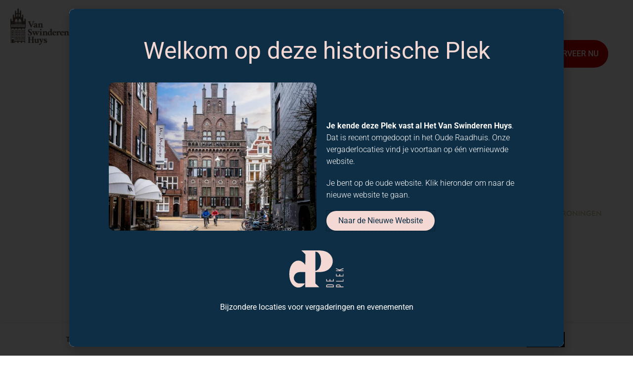

--- FILE ---
content_type: text/html; charset=UTF-8
request_url: https://vanswinderenhuys.nl/temp-2/
body_size: 14681
content:
<!DOCTYPE html>

<html lang="en-US">

<head>
	<meta charset="UTF-8">
	<meta name="viewport" content="width=device-width, initial-scale=1">
	<link rel="profile" href="http://gmpg.org/xfn/11">
	<meta name='robots' content='index, follow, max-image-preview:large, max-snippet:-1, max-video-preview:-1' />
	<style>img:is([sizes="auto" i], [sizes^="auto," i]) { contain-intrinsic-size: 3000px 1500px }</style>
	
	<!-- This site is optimized with the Yoast SEO plugin v26.8 - https://yoast.com/product/yoast-seo-wordpress/ -->
	<title>temp video &#8211; Van Swinderen Huys</title>
	<link rel="canonical" href="https://vanswinderenhuys.nl/temp-2/" />
	<meta property="og:locale" content="en_US" />
	<meta property="og:type" content="article" />
	<meta property="og:title" content="temp video &#8211; Van Swinderen Huys" />
	<meta property="og:url" content="https://vanswinderenhuys.nl/temp-2/" />
	<meta property="og:site_name" content="Van Swinderen Huys" />
	<meta property="article:publisher" content="https://www.facebook.com/hetvsh" />
	<meta property="article:modified_time" content="2022-04-25T10:16:40+00:00" />
	<meta property="og:image" content="https://vanswinderenhuys.nl/wp-content/uploads/2020/01/exterieur-04.jpg" />
	<meta property="og:image:width" content="800" />
	<meta property="og:image:height" content="533" />
	<meta property="og:image:type" content="image/jpeg" />
	<meta name="twitter:card" content="summary_large_image" />
	<meta name="twitter:site" content="@hetvsh" />
	<script type="application/ld+json" class="yoast-schema-graph">{"@context":"https://schema.org","@graph":[{"@type":"WebPage","@id":"https://vanswinderenhuys.nl/temp-2/","url":"https://vanswinderenhuys.nl/temp-2/","name":"temp video &#8211; Van Swinderen Huys","isPartOf":{"@id":"https://vanswinderenhuys.nl/en/#website"},"primaryImageOfPage":{"@id":"https://vanswinderenhuys.nl/temp-2/#primaryimage"},"image":{"@id":"https://vanswinderenhuys.nl/temp-2/#primaryimage"},"thumbnailUrl":"https://vanswinderenhuys.nl/wp-content/uploads/2020/01/exterieur-04.jpg","datePublished":"2021-06-21T14:53:18+00:00","dateModified":"2022-04-25T10:16:40+00:00","breadcrumb":{"@id":"https://vanswinderenhuys.nl/temp-2/#breadcrumb"},"inLanguage":"en-US","potentialAction":[{"@type":"ReadAction","target":["https://vanswinderenhuys.nl/temp-2/"]}]},{"@type":"ImageObject","inLanguage":"en-US","@id":"https://vanswinderenhuys.nl/temp-2/#primaryimage","url":"https://vanswinderenhuys.nl/wp-content/uploads/2020/01/exterieur-04.jpg","contentUrl":"https://vanswinderenhuys.nl/wp-content/uploads/2020/01/exterieur-04.jpg","width":800,"height":533},{"@type":"BreadcrumbList","@id":"https://vanswinderenhuys.nl/temp-2/#breadcrumb","itemListElement":[{"@type":"ListItem","position":1,"name":"Home","item":"https://vanswinderenhuys.nl/"},{"@type":"ListItem","position":2,"name":"temp video"}]},{"@type":"WebSite","@id":"https://vanswinderenhuys.nl/en/#website","url":"https://vanswinderenhuys.nl/en/","name":"Van Swinderen Huys","description":"Our rooms for meetings, drinks, diners and more","publisher":{"@id":"https://vanswinderenhuys.nl/en/#organization"},"potentialAction":[{"@type":"SearchAction","target":{"@type":"EntryPoint","urlTemplate":"https://vanswinderenhuys.nl/en/?s={search_term_string}"},"query-input":{"@type":"PropertyValueSpecification","valueRequired":true,"valueName":"search_term_string"}}],"inLanguage":"en-US"},{"@type":"Organization","@id":"https://vanswinderenhuys.nl/en/#organization","name":"Van Swinderenhuys","url":"https://vanswinderenhuys.nl/en/","logo":{"@type":"ImageObject","inLanguage":"en-US","@id":"https://vanswinderenhuys.nl/en/#/schema/logo/image/","url":"https://vanswinderenhuys.nl/wp-content/uploads/2019/09/Logo-Van-Swinderen-Huys-transparant_-bruin-e1572438296407.png","contentUrl":"https://vanswinderenhuys.nl/wp-content/uploads/2019/09/Logo-Van-Swinderen-Huys-transparant_-bruin-e1572438296407.png","width":588,"height":372,"caption":"Van Swinderenhuys"},"image":{"@id":"https://vanswinderenhuys.nl/en/#/schema/logo/image/"},"sameAs":["https://www.facebook.com/hetvsh","https://x.com/hetvsh","https://www.instagram.com/hetvanswinderenhuys/","https://www.linkedin.com/company/van-swinderen-huys/","https://www.youtube.com/channel/UCTs2vJyp39TuMOaWdjhYOOA"]}]}</script>
	<!-- / Yoast SEO plugin. -->


		<style class="wpbf-google-fonts"></style>
		<style id='global-styles-inline-css'>
:root{--wp--preset--aspect-ratio--square: 1;--wp--preset--aspect-ratio--4-3: 4/3;--wp--preset--aspect-ratio--3-4: 3/4;--wp--preset--aspect-ratio--3-2: 3/2;--wp--preset--aspect-ratio--2-3: 2/3;--wp--preset--aspect-ratio--16-9: 16/9;--wp--preset--aspect-ratio--9-16: 9/16;--wp--preset--color--black: #000000;--wp--preset--color--cyan-bluish-gray: #abb8c3;--wp--preset--color--white: #ffffff;--wp--preset--color--pale-pink: #f78da7;--wp--preset--color--vivid-red: #cf2e2e;--wp--preset--color--luminous-vivid-orange: #ff6900;--wp--preset--color--luminous-vivid-amber: #fcb900;--wp--preset--color--light-green-cyan: #7bdcb5;--wp--preset--color--vivid-green-cyan: #00d084;--wp--preset--color--pale-cyan-blue: #8ed1fc;--wp--preset--color--vivid-cyan-blue: #0693e3;--wp--preset--color--vivid-purple: #9b51e0;--wp--preset--gradient--vivid-cyan-blue-to-vivid-purple: linear-gradient(135deg,rgba(6,147,227,1) 0%,rgb(155,81,224) 100%);--wp--preset--gradient--light-green-cyan-to-vivid-green-cyan: linear-gradient(135deg,rgb(122,220,180) 0%,rgb(0,208,130) 100%);--wp--preset--gradient--luminous-vivid-amber-to-luminous-vivid-orange: linear-gradient(135deg,rgba(252,185,0,1) 0%,rgba(255,105,0,1) 100%);--wp--preset--gradient--luminous-vivid-orange-to-vivid-red: linear-gradient(135deg,rgba(255,105,0,1) 0%,rgb(207,46,46) 100%);--wp--preset--gradient--very-light-gray-to-cyan-bluish-gray: linear-gradient(135deg,rgb(238,238,238) 0%,rgb(169,184,195) 100%);--wp--preset--gradient--cool-to-warm-spectrum: linear-gradient(135deg,rgb(74,234,220) 0%,rgb(151,120,209) 20%,rgb(207,42,186) 40%,rgb(238,44,130) 60%,rgb(251,105,98) 80%,rgb(254,248,76) 100%);--wp--preset--gradient--blush-light-purple: linear-gradient(135deg,rgb(255,206,236) 0%,rgb(152,150,240) 100%);--wp--preset--gradient--blush-bordeaux: linear-gradient(135deg,rgb(254,205,165) 0%,rgb(254,45,45) 50%,rgb(107,0,62) 100%);--wp--preset--gradient--luminous-dusk: linear-gradient(135deg,rgb(255,203,112) 0%,rgb(199,81,192) 50%,rgb(65,88,208) 100%);--wp--preset--gradient--pale-ocean: linear-gradient(135deg,rgb(255,245,203) 0%,rgb(182,227,212) 50%,rgb(51,167,181) 100%);--wp--preset--gradient--electric-grass: linear-gradient(135deg,rgb(202,248,128) 0%,rgb(113,206,126) 100%);--wp--preset--gradient--midnight: linear-gradient(135deg,rgb(2,3,129) 0%,rgb(40,116,252) 100%);--wp--preset--font-size--small: 14px;--wp--preset--font-size--medium: 20px;--wp--preset--font-size--large: 20px;--wp--preset--font-size--x-large: 42px;--wp--preset--font-size--tiny: 12px;--wp--preset--font-size--regular: 16px;--wp--preset--font-size--larger: 32px;--wp--preset--font-size--extra: 44px;--wp--preset--spacing--20: 0.44rem;--wp--preset--spacing--30: 0.67rem;--wp--preset--spacing--40: 1rem;--wp--preset--spacing--50: 1.5rem;--wp--preset--spacing--60: 2.25rem;--wp--preset--spacing--70: 3.38rem;--wp--preset--spacing--80: 5.06rem;--wp--preset--shadow--natural: 6px 6px 9px rgba(0, 0, 0, 0.2);--wp--preset--shadow--deep: 12px 12px 50px rgba(0, 0, 0, 0.4);--wp--preset--shadow--sharp: 6px 6px 0px rgba(0, 0, 0, 0.2);--wp--preset--shadow--outlined: 6px 6px 0px -3px rgba(255, 255, 255, 1), 6px 6px rgba(0, 0, 0, 1);--wp--preset--shadow--crisp: 6px 6px 0px rgba(0, 0, 0, 1);}:root { --wp--style--global--content-size: 1000px;--wp--style--global--wide-size: 1400px; }:where(body) { margin: 0; }.wp-site-blocks > .alignleft { float: left; margin-right: 2em; }.wp-site-blocks > .alignright { float: right; margin-left: 2em; }.wp-site-blocks > .aligncenter { justify-content: center; margin-left: auto; margin-right: auto; }:where(.wp-site-blocks) > * { margin-block-start: 24px; margin-block-end: 0; }:where(.wp-site-blocks) > :first-child { margin-block-start: 0; }:where(.wp-site-blocks) > :last-child { margin-block-end: 0; }:root { --wp--style--block-gap: 24px; }:root :where(.is-layout-flow) > :first-child{margin-block-start: 0;}:root :where(.is-layout-flow) > :last-child{margin-block-end: 0;}:root :where(.is-layout-flow) > *{margin-block-start: 24px;margin-block-end: 0;}:root :where(.is-layout-constrained) > :first-child{margin-block-start: 0;}:root :where(.is-layout-constrained) > :last-child{margin-block-end: 0;}:root :where(.is-layout-constrained) > *{margin-block-start: 24px;margin-block-end: 0;}:root :where(.is-layout-flex){gap: 24px;}:root :where(.is-layout-grid){gap: 24px;}.is-layout-flow > .alignleft{float: left;margin-inline-start: 0;margin-inline-end: 2em;}.is-layout-flow > .alignright{float: right;margin-inline-start: 2em;margin-inline-end: 0;}.is-layout-flow > .aligncenter{margin-left: auto !important;margin-right: auto !important;}.is-layout-constrained > .alignleft{float: left;margin-inline-start: 0;margin-inline-end: 2em;}.is-layout-constrained > .alignright{float: right;margin-inline-start: 2em;margin-inline-end: 0;}.is-layout-constrained > .aligncenter{margin-left: auto !important;margin-right: auto !important;}.is-layout-constrained > :where(:not(.alignleft):not(.alignright):not(.alignfull)){max-width: var(--wp--style--global--content-size);margin-left: auto !important;margin-right: auto !important;}.is-layout-constrained > .alignwide{max-width: var(--wp--style--global--wide-size);}body .is-layout-flex{display: flex;}.is-layout-flex{flex-wrap: wrap;align-items: center;}.is-layout-flex > :is(*, div){margin: 0;}body .is-layout-grid{display: grid;}.is-layout-grid > :is(*, div){margin: 0;}body{padding-top: 0px;padding-right: 0px;padding-bottom: 0px;padding-left: 0px;}a:where(:not(.wp-element-button)){text-decoration: underline;}:root :where(.wp-element-button, .wp-block-button__link){background-color: #32373c;border-width: 0;color: #fff;font-family: inherit;font-size: inherit;line-height: inherit;padding: calc(0.667em + 2px) calc(1.333em + 2px);text-decoration: none;}.has-black-color{color: var(--wp--preset--color--black) !important;}.has-cyan-bluish-gray-color{color: var(--wp--preset--color--cyan-bluish-gray) !important;}.has-white-color{color: var(--wp--preset--color--white) !important;}.has-pale-pink-color{color: var(--wp--preset--color--pale-pink) !important;}.has-vivid-red-color{color: var(--wp--preset--color--vivid-red) !important;}.has-luminous-vivid-orange-color{color: var(--wp--preset--color--luminous-vivid-orange) !important;}.has-luminous-vivid-amber-color{color: var(--wp--preset--color--luminous-vivid-amber) !important;}.has-light-green-cyan-color{color: var(--wp--preset--color--light-green-cyan) !important;}.has-vivid-green-cyan-color{color: var(--wp--preset--color--vivid-green-cyan) !important;}.has-pale-cyan-blue-color{color: var(--wp--preset--color--pale-cyan-blue) !important;}.has-vivid-cyan-blue-color{color: var(--wp--preset--color--vivid-cyan-blue) !important;}.has-vivid-purple-color{color: var(--wp--preset--color--vivid-purple) !important;}.has-black-background-color{background-color: var(--wp--preset--color--black) !important;}.has-cyan-bluish-gray-background-color{background-color: var(--wp--preset--color--cyan-bluish-gray) !important;}.has-white-background-color{background-color: var(--wp--preset--color--white) !important;}.has-pale-pink-background-color{background-color: var(--wp--preset--color--pale-pink) !important;}.has-vivid-red-background-color{background-color: var(--wp--preset--color--vivid-red) !important;}.has-luminous-vivid-orange-background-color{background-color: var(--wp--preset--color--luminous-vivid-orange) !important;}.has-luminous-vivid-amber-background-color{background-color: var(--wp--preset--color--luminous-vivid-amber) !important;}.has-light-green-cyan-background-color{background-color: var(--wp--preset--color--light-green-cyan) !important;}.has-vivid-green-cyan-background-color{background-color: var(--wp--preset--color--vivid-green-cyan) !important;}.has-pale-cyan-blue-background-color{background-color: var(--wp--preset--color--pale-cyan-blue) !important;}.has-vivid-cyan-blue-background-color{background-color: var(--wp--preset--color--vivid-cyan-blue) !important;}.has-vivid-purple-background-color{background-color: var(--wp--preset--color--vivid-purple) !important;}.has-black-border-color{border-color: var(--wp--preset--color--black) !important;}.has-cyan-bluish-gray-border-color{border-color: var(--wp--preset--color--cyan-bluish-gray) !important;}.has-white-border-color{border-color: var(--wp--preset--color--white) !important;}.has-pale-pink-border-color{border-color: var(--wp--preset--color--pale-pink) !important;}.has-vivid-red-border-color{border-color: var(--wp--preset--color--vivid-red) !important;}.has-luminous-vivid-orange-border-color{border-color: var(--wp--preset--color--luminous-vivid-orange) !important;}.has-luminous-vivid-amber-border-color{border-color: var(--wp--preset--color--luminous-vivid-amber) !important;}.has-light-green-cyan-border-color{border-color: var(--wp--preset--color--light-green-cyan) !important;}.has-vivid-green-cyan-border-color{border-color: var(--wp--preset--color--vivid-green-cyan) !important;}.has-pale-cyan-blue-border-color{border-color: var(--wp--preset--color--pale-cyan-blue) !important;}.has-vivid-cyan-blue-border-color{border-color: var(--wp--preset--color--vivid-cyan-blue) !important;}.has-vivid-purple-border-color{border-color: var(--wp--preset--color--vivid-purple) !important;}.has-vivid-cyan-blue-to-vivid-purple-gradient-background{background: var(--wp--preset--gradient--vivid-cyan-blue-to-vivid-purple) !important;}.has-light-green-cyan-to-vivid-green-cyan-gradient-background{background: var(--wp--preset--gradient--light-green-cyan-to-vivid-green-cyan) !important;}.has-luminous-vivid-amber-to-luminous-vivid-orange-gradient-background{background: var(--wp--preset--gradient--luminous-vivid-amber-to-luminous-vivid-orange) !important;}.has-luminous-vivid-orange-to-vivid-red-gradient-background{background: var(--wp--preset--gradient--luminous-vivid-orange-to-vivid-red) !important;}.has-very-light-gray-to-cyan-bluish-gray-gradient-background{background: var(--wp--preset--gradient--very-light-gray-to-cyan-bluish-gray) !important;}.has-cool-to-warm-spectrum-gradient-background{background: var(--wp--preset--gradient--cool-to-warm-spectrum) !important;}.has-blush-light-purple-gradient-background{background: var(--wp--preset--gradient--blush-light-purple) !important;}.has-blush-bordeaux-gradient-background{background: var(--wp--preset--gradient--blush-bordeaux) !important;}.has-luminous-dusk-gradient-background{background: var(--wp--preset--gradient--luminous-dusk) !important;}.has-pale-ocean-gradient-background{background: var(--wp--preset--gradient--pale-ocean) !important;}.has-electric-grass-gradient-background{background: var(--wp--preset--gradient--electric-grass) !important;}.has-midnight-gradient-background{background: var(--wp--preset--gradient--midnight) !important;}.has-small-font-size{font-size: var(--wp--preset--font-size--small) !important;}.has-medium-font-size{font-size: var(--wp--preset--font-size--medium) !important;}.has-large-font-size{font-size: var(--wp--preset--font-size--large) !important;}.has-x-large-font-size{font-size: var(--wp--preset--font-size--x-large) !important;}.has-tiny-font-size{font-size: var(--wp--preset--font-size--tiny) !important;}.has-regular-font-size{font-size: var(--wp--preset--font-size--regular) !important;}.has-larger-font-size{font-size: var(--wp--preset--font-size--larger) !important;}.has-extra-font-size{font-size: var(--wp--preset--font-size--extra) !important;}
:root :where(.wp-block-pullquote){font-size: 1.5em;line-height: 1.6;}
</style>
<link rel='stylesheet' id='cookie-law-info-css' href='https://vanswinderenhuys.nl/wp-content/plugins/cookie-law-info/legacy/public/css/cookie-law-info-public.css?ver=3.4.0' media='all' />
<link rel='stylesheet' id='cookie-law-info-gdpr-css' href='https://vanswinderenhuys.nl/wp-content/plugins/cookie-law-info/legacy/public/css/cookie-law-info-gdpr.css?ver=3.4.0' media='all' />
<link rel='stylesheet' id='wpbf-icon-font-css' href='https://vanswinderenhuys.nl/wp-content/themes/page-builder-framework/css/min/iconfont-min.css?ver=2.11.4' media='all' />
<link rel='stylesheet' id='wpbf-style-css' href='https://vanswinderenhuys.nl/wp-content/themes/page-builder-framework/css/min/style-min.css?ver=2.11.4' media='all' />
<link rel='stylesheet' id='wpbf-responsive-css' href='https://vanswinderenhuys.nl/wp-content/themes/page-builder-framework/css/min/responsive-min.css?ver=2.11.4' media='all' />
<link rel='stylesheet' id='elementor-frontend-css' href='https://vanswinderenhuys.nl/wp-content/plugins/elementor/assets/css/frontend.min.css?ver=3.34.4' media='all' />
<link rel='stylesheet' id='widget-heading-css' href='https://vanswinderenhuys.nl/wp-content/plugins/elementor/assets/css/widget-heading.min.css?ver=3.34.4' media='all' />
<link rel='stylesheet' id='widget-spacer-css' href='https://vanswinderenhuys.nl/wp-content/plugins/elementor/assets/css/widget-spacer.min.css?ver=3.34.4' media='all' />
<link rel='stylesheet' id='widget-image-css' href='https://vanswinderenhuys.nl/wp-content/plugins/elementor/assets/css/widget-image.min.css?ver=3.34.4' media='all' />
<link rel='stylesheet' id='e-popup-css' href='https://vanswinderenhuys.nl/wp-content/plugins/elementor-pro/assets/css/conditionals/popup.min.css?ver=3.29.2' media='all' />
<link rel='stylesheet' id='widget-nav-menu-css' href='https://vanswinderenhuys.nl/wp-content/plugins/elementor-pro/assets/css/widget-nav-menu.min.css?ver=3.29.2' media='all' />
<link rel='stylesheet' id='e-animation-shake-css' href='https://vanswinderenhuys.nl/wp-content/plugins/elementor/assets/lib/animations/styles/shake.min.css?ver=3.34.4' media='all' />
<link rel='stylesheet' id='widget-social-icons-css' href='https://vanswinderenhuys.nl/wp-content/plugins/elementor/assets/css/widget-social-icons.min.css?ver=3.34.4' media='all' />
<link rel='stylesheet' id='e-apple-webkit-css' href='https://vanswinderenhuys.nl/wp-content/plugins/elementor/assets/css/conditionals/apple-webkit.min.css?ver=3.34.4' media='all' />
<link rel='stylesheet' id='widget-divider-css' href='https://vanswinderenhuys.nl/wp-content/plugins/elementor/assets/css/widget-divider.min.css?ver=3.34.4' media='all' />
<link rel='stylesheet' id='elementor-icons-css' href='https://vanswinderenhuys.nl/wp-content/plugins/elementor/assets/lib/eicons/css/elementor-icons.min.css?ver=5.46.0' media='all' />
<link rel='stylesheet' id='elementor-post-2100-css' href='https://vanswinderenhuys.nl/wp-content/uploads/elementor/css/post-2100.css?ver=1769768200' media='all' />
<link rel='stylesheet' id='widget-video-css' href='https://vanswinderenhuys.nl/wp-content/plugins/elementor/assets/css/widget-video.min.css?ver=3.34.4' media='all' />
<link rel='stylesheet' id='elementor-post-2864-css' href='https://vanswinderenhuys.nl/wp-content/uploads/elementor/css/post-2864.css?ver=1769777048' media='all' />
<link rel='stylesheet' id='elementor-post-5173-css' href='https://vanswinderenhuys.nl/wp-content/uploads/elementor/css/post-5173.css?ver=1769768200' media='all' />
<link rel='stylesheet' id='elementor-post-4892-css' href='https://vanswinderenhuys.nl/wp-content/uploads/elementor/css/post-4892.css?ver=1769768200' media='all' />
<link rel='stylesheet' id='elementor-post-1451-css' href='https://vanswinderenhuys.nl/wp-content/uploads/elementor/css/post-1451.css?ver=1769768200' media='all' />
<link rel='stylesheet' id='elementor-post-1453-css' href='https://vanswinderenhuys.nl/wp-content/uploads/elementor/css/post-1453.css?ver=1769768200' media='all' />
<link rel='stylesheet' id='elementor-post-527-css' href='https://vanswinderenhuys.nl/wp-content/uploads/elementor/css/post-527.css?ver=1769768200' media='all' />
<link rel='stylesheet' id='wpbf-premium-css' href='https://vanswinderenhuys.nl/wp-content/plugins/wpbf-premium/css/wpbf-premium.css?ver=2.10.1' media='all' />
<style id='wpbf-premium-inline-css'>
body{color:#0c0c0c;}a{color:#bf0f14;}.bypostauthor{border-color:#bf0f14;}.wpbf-button-primary{background:#bf0f14;}a:hover{color:#000000;}.wpbf-button-primary:hover{background:#000000;}.wpbf-menu > .current-menu-item > a{color:#000000!important;}.wpbf-archive-content .wpbf-post{text-align:left;}
</style>
<link rel='stylesheet' id='wpbf-style-child-css' href='https://vanswinderenhuys.nl/wp-content/themes/page-builder-framework-child/style.css?ver=1.2' media='all' />
<link rel='stylesheet' id='elementor-gf-local-roboto-css' href='https://vanswinderenhuys.nl/wp-content/uploads/elementor/google-fonts/css/roboto.css?ver=1742250245' media='all' />
<link rel='stylesheet' id='elementor-gf-local-robotoslab-css' href='https://vanswinderenhuys.nl/wp-content/uploads/elementor/google-fonts/css/robotoslab.css?ver=1742250247' media='all' />
<link rel='stylesheet' id='elementor-gf-local-josefinsans-css' href='https://vanswinderenhuys.nl/wp-content/uploads/elementor/google-fonts/css/josefinsans.css?ver=1742250248' media='all' />
<link rel='stylesheet' id='elementor-icons-shared-0-css' href='https://vanswinderenhuys.nl/wp-content/plugins/elementor/assets/lib/font-awesome/css/fontawesome.min.css?ver=5.15.3' media='all' />
<link rel='stylesheet' id='elementor-icons-fa-solid-css' href='https://vanswinderenhuys.nl/wp-content/plugins/elementor/assets/lib/font-awesome/css/solid.min.css?ver=5.15.3' media='all' />
<link rel='stylesheet' id='elementor-icons-fa-brands-css' href='https://vanswinderenhuys.nl/wp-content/plugins/elementor/assets/lib/font-awesome/css/brands.min.css?ver=5.15.3' media='all' />
<script src="https://vanswinderenhuys.nl/wp-includes/js/jquery/jquery.min.js?ver=3.7.1" id="jquery-core-js"></script>
<script src="https://vanswinderenhuys.nl/wp-includes/js/jquery/jquery-migrate.min.js?ver=3.4.1" id="jquery-migrate-js"></script>
<script id="file_uploads_nfpluginsettings-js-extra">
var params = {"clearLogRestUrl":"https:\/\/vanswinderenhuys.nl\/wp-json\/nf-file-uploads\/debug-log\/delete-all","clearLogButtonId":"file_uploads_clear_debug_logger","downloadLogRestUrl":"https:\/\/vanswinderenhuys.nl\/wp-json\/nf-file-uploads\/debug-log\/get-all","downloadLogButtonId":"file_uploads_download_debug_logger"};
</script>
<script src="https://vanswinderenhuys.nl/wp-content/plugins/ninja-forms-uploads/assets/js/nfpluginsettings.js?ver=3.3.16" id="file_uploads_nfpluginsettings-js"></script>
<script id="cookie-law-info-js-extra">
var Cli_Data = {"nn_cookie_ids":[],"cookielist":[],"non_necessary_cookies":[],"ccpaEnabled":"","ccpaRegionBased":"","ccpaBarEnabled":"","strictlyEnabled":["necessary","obligatoire"],"ccpaType":"gdpr","js_blocking":"","custom_integration":"","triggerDomRefresh":"","secure_cookies":""};
var cli_cookiebar_settings = {"animate_speed_hide":"500","animate_speed_show":"500","background":"#FFF","border":"#b1a6a6c2","border_on":"","button_1_button_colour":"#000","button_1_button_hover":"#000000","button_1_link_colour":"#fff","button_1_as_button":"1","button_1_new_win":"","button_2_button_colour":"#333","button_2_button_hover":"#292929","button_2_link_colour":"#444","button_2_as_button":"","button_2_hidebar":"","button_3_button_colour":"#000","button_3_button_hover":"#000000","button_3_link_colour":"#fff","button_3_as_button":"1","button_3_new_win":"","button_4_button_colour":"#000","button_4_button_hover":"#000000","button_4_link_colour":"#62a329","button_4_as_button":"","button_7_button_colour":"#61a229","button_7_button_hover":"#4e8221","button_7_link_colour":"#fff","button_7_as_button":"1","button_7_new_win":"","font_family":"inherit","header_fix":"","notify_animate_hide":"1","notify_animate_show":"","notify_div_id":"#cookie-law-info-bar","notify_position_horizontal":"right","notify_position_vertical":"bottom","scroll_close":"","scroll_close_reload":"","accept_close_reload":"","reject_close_reload":"","showagain_tab":"1","showagain_background":"#fff","showagain_border":"#000","showagain_div_id":"#cookie-law-info-again","showagain_x_position":"100px","text":"#000","show_once_yn":"","show_once":"10000","logging_on":"","as_popup":"","popup_overlay":"1","bar_heading_text":"","cookie_bar_as":"banner","popup_showagain_position":"bottom-right","widget_position":"left"};
var log_object = {"ajax_url":"https:\/\/vanswinderenhuys.nl\/wp-admin\/admin-ajax.php"};
</script>
<script src="https://vanswinderenhuys.nl/wp-content/plugins/cookie-law-info/legacy/public/js/cookie-law-info-public.js?ver=3.4.0" id="cookie-law-info-js"></script>
<link rel="https://api.w.org/" href="https://vanswinderenhuys.nl/wp-json/" /><link rel="alternate" title="JSON" type="application/json" href="https://vanswinderenhuys.nl/wp-json/wp/v2/pages/2864" /><link rel="EditURI" type="application/rsd+xml" title="RSD" href="https://vanswinderenhuys.nl/xmlrpc.php?rsd" />
<link rel="alternate" title="oEmbed (JSON)" type="application/json+oembed" href="https://vanswinderenhuys.nl/wp-json/oembed/1.0/embed?url=https%3A%2F%2Fvanswinderenhuys.nl%2Ftemp-2%2F" />
<link rel="alternate" title="oEmbed (XML)" type="text/xml+oembed" href="https://vanswinderenhuys.nl/wp-json/oembed/1.0/embed?url=https%3A%2F%2Fvanswinderenhuys.nl%2Ftemp-2%2F&#038;format=xml" />
<meta name="theme-color" content="#bf0f14"><meta name="generator" content="Elementor 3.34.4; features: additional_custom_breakpoints; settings: css_print_method-external, google_font-enabled, font_display-auto">
<script type="text/javascript">
    (function(c,l,a,r,i,t,y){
        c[a]=c[a]||function(){(c[a].q=c[a].q||[]).push(arguments)};
        t=l.createElement(r);t.async=1;t.src="https://www.clarity.ms/tag/"+i;
        y=l.getElementsByTagName(r)[0];y.parentNode.insertBefore(t,y);
    })(window, document, "clarity", "script", "7uylthhyki");
</script>
<meta name="p:domain_verify" content="e3526ee13b9c40cc4f2357f954a14d79"/>
<!-- Google Tag Manager -->
<script>(function(w,d,s,l,i){w[l]=w[l]||[];w[l].push({'gtm.start':
new Date().getTime(),event:'gtm.js'});var f=d.getElementsByTagName(s)[0],
j=d.createElement(s),dl=l!='dataLayer'?'&l='+l:'';j.async=true;j.src=
'https://www.googletagmanager.com/gtm.js?id='+i+dl;f.parentNode.insertBefore(j,f);
})(window,document,'script','dataLayer','GTM-NBQ3CNG4');</script>
<!-- End Google Tag Manager -->
			<style>
				.e-con.e-parent:nth-of-type(n+4):not(.e-lazyloaded):not(.e-no-lazyload),
				.e-con.e-parent:nth-of-type(n+4):not(.e-lazyloaded):not(.e-no-lazyload) * {
					background-image: none !important;
				}
				@media screen and (max-height: 1024px) {
					.e-con.e-parent:nth-of-type(n+3):not(.e-lazyloaded):not(.e-no-lazyload),
					.e-con.e-parent:nth-of-type(n+3):not(.e-lazyloaded):not(.e-no-lazyload) * {
						background-image: none !important;
					}
				}
				@media screen and (max-height: 640px) {
					.e-con.e-parent:nth-of-type(n+2):not(.e-lazyloaded):not(.e-no-lazyload),
					.e-con.e-parent:nth-of-type(n+2):not(.e-lazyloaded):not(.e-no-lazyload) * {
						background-image: none !important;
					}
				}
			</style>
			<link rel="icon" href="https://vanswinderenhuys.nl/wp-content/uploads/2019/10/favicon-256-150x150.png" sizes="32x32" />
<link rel="icon" href="https://vanswinderenhuys.nl/wp-content/uploads/2019/10/favicon-256.png" sizes="192x192" />
<link rel="apple-touch-icon" href="https://vanswinderenhuys.nl/wp-content/uploads/2019/10/favicon-256.png" />
<meta name="msapplication-TileImage" content="https://vanswinderenhuys.nl/wp-content/uploads/2019/10/favicon-256.png" />
		<style id="wp-custom-css">
			
.nf-form-content .listcheckbox-wrap li, 
.nf-form-content .listradio-wrap li {width: 16.3%!important;margin-right:0!important;margin-right:10px;float: left;}

.nf-form-content .listradio-wrap li label {font-size: 14px;}
.nf-form-content .list-radio-wrap .nf-field-element li input.nf-element {display:none!important;}
.listradio-wrap .nf-field-element label {
    position: relative;
    margin-left: 0px!important;
}
		</style>
		</head>

<body class="page-template-default page page-id-2864 wp-custom-logo wpbf wpbf-temp-2 wpbf-no-sidebar wpbf-full-width elementor-default elementor-template-full-width elementor-kit-2100 elementor-page elementor-page-2864 elementor-page-527" itemscope="itemscope" itemtype="https://schema.org/WebPage">

	<a class="screen-reader-text skip-link" href="#content" title="Skip to content">Skip to content</a>

	<!-- Google Tag Manager (noscript) -->
<noscript><iframe src="https://www.googletagmanager.com/ns.html?id=GTM-NBQ3CNG4"
height="0" width="0" style="display:none;visibility:hidden"></iframe></noscript>
<!-- End Google Tag Manager (noscript) -->

	
	<div id="container" class="hfeed wpbf-page">

		
				<div data-elementor-type="header" data-elementor-id="1451" class="elementor elementor-1451 elementor-location-header" data-elementor-post-type="elementor_library">
					<section class="elementor-section elementor-top-section elementor-element elementor-element-1a679449 elementor-section-content-middle elementor-section-stretched elementor-section-boxed elementor-section-height-default elementor-section-height-default" data-id="1a679449" data-element_type="section" data-settings="{&quot;background_background&quot;:&quot;classic&quot;,&quot;stretch_section&quot;:&quot;section-stretched&quot;}">
							<div class="elementor-background-overlay"></div>
							<div class="elementor-container elementor-column-gap-default">
					<div class="elementor-column elementor-col-33 elementor-top-column elementor-element elementor-element-bc672e0" data-id="bc672e0" data-element_type="column">
			<div class="elementor-widget-wrap elementor-element-populated">
						<div class="elementor-element elementor-element-510e409 elementor-widget elementor-widget-theme-site-logo elementor-widget-image" data-id="510e409" data-element_type="widget" data-widget_type="theme-site-logo.default">
				<div class="elementor-widget-container">
											<a href="https://vanswinderenhuys.nl">
			<img width="588" height="372" src="https://vanswinderenhuys.nl/wp-content/uploads/2019/09/Logo-Van-Swinderen-Huys-transparant_-bruin-e1572438296407.png" class="attachment-full size-full wp-image-46" alt="" srcset="https://vanswinderenhuys.nl/wp-content/uploads/2019/09/Logo-Van-Swinderen-Huys-transparant_-bruin-e1572438296407.png 588w, https://vanswinderenhuys.nl/wp-content/uploads/2019/09/Logo-Van-Swinderen-Huys-transparant_-bruin-e1572438296407-300x190.png 300w" sizes="(max-width: 588px) 100vw, 588px" />				</a>
											</div>
				</div>
					</div>
		</div>
				<div class="elementor-column elementor-col-33 elementor-top-column elementor-element elementor-element-51a09d4c" data-id="51a09d4c" data-element_type="column">
			<div class="elementor-widget-wrap elementor-element-populated">
						<div class="elementor-element elementor-element-fda10ed elementor-nav-menu__align-center elementor-nav-menu--stretch elementor-nav-menu--dropdown-tablet elementor-nav-menu__text-align-aside elementor-nav-menu--toggle elementor-nav-menu--burger elementor-widget elementor-widget-nav-menu" data-id="fda10ed" data-element_type="widget" data-settings="{&quot;full_width&quot;:&quot;stretch&quot;,&quot;submenu_icon&quot;:{&quot;value&quot;:&quot;&lt;i class=\&quot;fas fa-angle-down\&quot;&gt;&lt;\/i&gt;&quot;,&quot;library&quot;:&quot;fa-solid&quot;},&quot;layout&quot;:&quot;horizontal&quot;,&quot;toggle&quot;:&quot;burger&quot;}" data-widget_type="nav-menu.default">
				<div class="elementor-widget-container">
								<nav aria-label="Menu" class="elementor-nav-menu--main elementor-nav-menu__container elementor-nav-menu--layout-horizontal e--pointer-background e--animation-fade">
				<ul id="menu-1-fda10ed" class="elementor-nav-menu"><li class="menu-item menu-item-type-post_type menu-item-object-page menu-item-67"><a href="https://vanswinderenhuys.nl/sample-page/" class="elementor-item">Home</a></li>
<li class="menu-item menu-item-type-post_type menu-item-object-page menu-item-130"><a href="https://vanswinderenhuys.nl/rooms/" class="elementor-item">Rooms</a></li>
<li class="menu-item menu-item-type-post_type menu-item-object-page menu-item-126"><a href="https://vanswinderenhuys.nl/contact/" class="elementor-item">Contact</a></li>
<li class="menu-item menu-item-type-post_type menu-item-object-page menu-item-3798"><a href="https://vanswinderenhuys.nl/about-us/route-parking/" class="elementor-item">Route &#038; Parking</a></li>
</ul>			</nav>
					<div class="elementor-menu-toggle" role="button" tabindex="0" aria-label="Menu Toggle" aria-expanded="false">
			<i aria-hidden="true" role="presentation" class="elementor-menu-toggle__icon--open eicon-menu-bar"></i><i aria-hidden="true" role="presentation" class="elementor-menu-toggle__icon--close eicon-close"></i>		</div>
					<nav class="elementor-nav-menu--dropdown elementor-nav-menu__container" aria-hidden="true">
				<ul id="menu-2-fda10ed" class="elementor-nav-menu"><li class="menu-item menu-item-type-post_type menu-item-object-page menu-item-67"><a href="https://vanswinderenhuys.nl/sample-page/" class="elementor-item" tabindex="-1">Home</a></li>
<li class="menu-item menu-item-type-post_type menu-item-object-page menu-item-130"><a href="https://vanswinderenhuys.nl/rooms/" class="elementor-item" tabindex="-1">Rooms</a></li>
<li class="menu-item menu-item-type-post_type menu-item-object-page menu-item-126"><a href="https://vanswinderenhuys.nl/contact/" class="elementor-item" tabindex="-1">Contact</a></li>
<li class="menu-item menu-item-type-post_type menu-item-object-page menu-item-3798"><a href="https://vanswinderenhuys.nl/about-us/route-parking/" class="elementor-item" tabindex="-1">Route &#038; Parking</a></li>
</ul>			</nav>
						</div>
				</div>
					</div>
		</div>
				<div class="elementor-column elementor-col-33 elementor-top-column elementor-element elementor-element-549d2178" data-id="549d2178" data-element_type="column" data-settings="{&quot;background_background&quot;:&quot;classic&quot;}">
			<div class="elementor-widget-wrap elementor-element-populated">
							</div>
		</div>
					</div>
		</section>
				<section class="elementor-section elementor-top-section elementor-element elementor-element-9e7097b elementor-section-full_width elementor-section-height-default elementor-section-height-default" data-id="9e7097b" data-element_type="section" data-settings="{&quot;background_background&quot;:&quot;classic&quot;}" style="margin-bottom:-90px;">
						<div class="elementor-container elementor-column-gap-default">
					<div class="elementor-column elementor-col-100 elementor-top-column elementor-element elementor-element-35c3245" data-id="35c3245" data-element_type="column">
			<div class="elementor-widget-wrap elementor-element-populated">
						<div class="elementor-element elementor-element-7cc8b11 elementor-button-danger elementor-align-right elementor-widget__width-auto elementor-absolute elementor-invisible elementor-widget elementor-widget-button" data-id="7cc8b11" data-element_type="widget" data-settings="{&quot;_animation&quot;:&quot;shake&quot;,&quot;_position&quot;:&quot;absolute&quot;}" data-widget_type="button.default">
				<div class="elementor-widget-container">
									<div class="elementor-button-wrapper">
					<a class="elementor-button elementor-button-link elementor-size-xl" href="https://vanswinderenhuys.nl/contact-en-reserveren/">
						<span class="elementor-button-content-wrapper">
						<span class="elementor-button-icon">
				<i aria-hidden="true" class="fas fa-calendar-alt"></i>			</span>
									<span class="elementor-button-text">Reserveer nu</span>
					</span>
					</a>
				</div>
								</div>
				</div>
					</div>
		</div>
					</div>
		</section>
				</div>
		
				<div data-elementor-type="single" data-elementor-id="527" class="elementor elementor-527 elementor-location-single post-2864 page type-page status-publish has-post-thumbnail hentry wpbf-post" data-elementor-post-type="elementor_library">
					<section class="elementor-section elementor-top-section elementor-element elementor-element-24be2f3 elementor-section-stretched elementor-section-full_width elementor-section-height-default elementor-section-height-default" data-id="24be2f3" data-element_type="section" data-settings="{&quot;stretch_section&quot;:&quot;section-stretched&quot;,&quot;background_background&quot;:&quot;classic&quot;}">
						<div class="elementor-container elementor-column-gap-no">
					<div class="elementor-column elementor-col-100 elementor-top-column elementor-element elementor-element-0a2a947" data-id="0a2a947" data-element_type="column">
			<div class="elementor-widget-wrap elementor-element-populated">
						<div class="elementor-element elementor-element-73b660b elementor-widget elementor-widget-template" data-id="73b660b" data-element_type="widget" data-widget_type="template.default">
				<div class="elementor-widget-container">
							<div class="elementor-template">
					<div data-elementor-type="section" data-elementor-id="528" class="elementor elementor-528 elementor-location-single" data-elementor-post-type="elementor_library">
					<section class="elementor-section elementor-top-section elementor-element elementor-element-aadc08c elementor-section-stretched elementor-section-full_width elementor-section-height-min-height elementor-section-items-bottom elementor-section-content-bottom elementor-section-height-default" data-id="aadc08c" data-element_type="section" data-settings="{&quot;stretch_section&quot;:&quot;section-stretched&quot;,&quot;background_background&quot;:&quot;video&quot;,&quot;background_video_link&quot;:&quot;https:\/\/www.youtube.com\/watch?v=PqO_dNLU8II&quot;}">
								<div class="elementor-background-video-container elementor-hidden-mobile">
													<div class="elementor-background-video-embed" role="presentation"></div>
												</div>
									<div class="elementor-background-overlay"></div>
							<div class="elementor-container elementor-column-gap-default">
					<div class="elementor-column elementor-col-50 elementor-top-column elementor-element elementor-element-3408a96" data-id="3408a96" data-element_type="column">
			<div class="elementor-widget-wrap elementor-element-populated">
						<div class="elementor-element elementor-element-a18f6b7 sidemenu elementor-widget elementor-widget-wp-widget-nav_menu" data-id="a18f6b7" data-element_type="widget" data-widget_type="wp-widget-nav_menu.default">
				<div class="elementor-widget-container">
					
		<style class="wpbf-mega-menu-styles">
					</style>

		<div class="menu-mainmenu-container"><ul id="menu-mainmenu" class="menu"><li class="menu-item menu-item-type-post_type menu-item-object-page menu-item-67"><a href="https://vanswinderenhuys.nl/sample-page/">Home</a></li>
<li class="menu-item menu-item-type-post_type menu-item-object-page menu-item-130"><a href="https://vanswinderenhuys.nl/rooms/">Rooms</a></li>
<li class="menu-item menu-item-type-post_type menu-item-object-page menu-item-126"><a href="https://vanswinderenhuys.nl/contact/">Contact</a></li>
<li class="menu-item menu-item-type-post_type menu-item-object-page menu-item-3798"><a href="https://vanswinderenhuys.nl/about-us/route-parking/">Route &#038; Parking</a></li>
</ul></div>				</div>
				</div>
					</div>
		</div>
				<div class="elementor-column elementor-col-50 elementor-top-column elementor-element elementor-element-07d6573" data-id="07d6573" data-element_type="column" data-settings="{&quot;background_background&quot;:&quot;classic&quot;}">
			<div class="elementor-widget-wrap elementor-element-populated">
						<div class="elementor-element elementor-element-a8784f3 elementor-widget elementor-widget-heading" data-id="a8784f3" data-element_type="widget" data-widget_type="heading.default">
				<div class="elementor-widget-container">
					<h2 class="elementor-heading-title elementor-size-default">Meeting and event venue in the heart of Groningen</h2>				</div>
				</div>
				<div class="elementor-element elementor-element-11d3e97 elementor-widget elementor-widget-heading" data-id="11d3e97" data-element_type="widget" data-widget_type="heading.default">
				<div class="elementor-widget-container">
					<h1 class="elementor-heading-title elementor-size-default">temp video</h1>				</div>
				</div>
				<div class="elementor-element elementor-element-c3cc273 elementor-widget elementor-widget-wp-widget-bcn_widget" data-id="c3cc273" data-element_type="widget" data-widget_type="wp-widget-bcn_widget.default">
				<div class="elementor-widget-container">
					<div class="breadcrumbs" vocab="https://schema.org/" typeof="BreadcrumbList"><span property="itemListElement" typeof="ListItem"><a property="item" typeof="WebPage" title="Go to Van Swinderen Huys." href="https://vanswinderenhuys.nl" class="home" ><span property="name">Home</span></a><meta property="position" content="1"></span> » <span class="post post-page current-item">temp video</span></div>				</div>
				</div>
					</div>
		</div>
					</div>
		</section>
				</div>
				</div>
						</div>
				</div>
					</div>
		</div>
					</div>
		</section>
				<section class="elementor-section elementor-top-section elementor-element elementor-element-71b0714 elementor-section-content-top elementor-section-boxed elementor-section-height-default elementor-section-height-default" data-id="71b0714" data-element_type="section">
						<div class="elementor-container elementor-column-gap-default">
					<div class="elementor-column elementor-col-100 elementor-top-column elementor-element elementor-element-7fd7a9c" data-id="7fd7a9c" data-element_type="column">
			<div class="elementor-widget-wrap elementor-element-populated">
						<div class="elementor-element elementor-element-d91b17a elementor-widget elementor-widget-theme-post-content" data-id="d91b17a" data-element_type="widget" data-widget_type="theme-post-content.default">
				<div class="elementor-widget-container">
							<div data-elementor-type="wp-page" data-elementor-id="2864" class="elementor elementor-2864" data-elementor-post-type="page">
						<section class="elementor-section elementor-top-section elementor-element elementor-element-9af6f8b elementor-section-full_width elementor-section-height-default elementor-section-height-default" data-id="9af6f8b" data-element_type="section" data-settings="{&quot;background_background&quot;:&quot;classic&quot;}">
						<div class="elementor-container elementor-column-gap-default">
					<div class="elementor-column elementor-col-100 elementor-top-column elementor-element elementor-element-6fbd998" data-id="6fbd998" data-element_type="column">
			<div class="elementor-widget-wrap elementor-element-populated">
						<div class="elementor-element elementor-element-6885c67 elementor-widget elementor-widget-video" data-id="6885c67" data-element_type="widget" data-settings="{&quot;youtube_url&quot;:&quot;https:\/\/www.youtube.com\/watch?v=PqO_dNLU8II&quot;,&quot;video_type&quot;:&quot;youtube&quot;,&quot;controls&quot;:&quot;yes&quot;}" data-widget_type="video.default">
				<div class="elementor-widget-container">
							<div class="elementor-wrapper elementor-open-inline">
			<div class="elementor-video"></div>		</div>
						</div>
				</div>
					</div>
		</div>
					</div>
		</section>
				</div>
						</div>
				</div>
					</div>
		</div>
					</div>
		</section>
				</div>
				<div data-elementor-type="footer" data-elementor-id="1453" class="elementor elementor-1453 elementor-location-footer" data-elementor-post-type="elementor_library">
					<footer class="elementor-section elementor-top-section elementor-element elementor-element-6d2bdbba elementor-section-content-middle elementor-section-boxed elementor-section-height-default elementor-section-height-default" data-id="6d2bdbba" data-element_type="section" data-settings="{&quot;background_background&quot;:&quot;classic&quot;}">
						<div class="elementor-container elementor-column-gap-default">
					<div class="elementor-column elementor-col-100 elementor-top-column elementor-element elementor-element-80b255c" data-id="80b255c" data-element_type="column">
			<div class="elementor-widget-wrap elementor-element-populated">
						<section class="elementor-section elementor-inner-section elementor-element elementor-element-2ec8a160 elementor-section-content-top elementor-section-boxed elementor-section-height-default elementor-section-height-default" data-id="2ec8a160" data-element_type="section">
						<div class="elementor-container elementor-column-gap-default">
					<div class="elementor-column elementor-col-50 elementor-inner-column elementor-element elementor-element-2bbddff7" data-id="2bbddff7" data-element_type="column">
			<div class="elementor-widget-wrap elementor-element-populated">
						<div class="elementor-element elementor-element-b159fa1 elementor-widget elementor-widget-heading" data-id="b159fa1" data-element_type="widget" data-widget_type="heading.default">
				<div class="elementor-widget-container">
					<h3 class="elementor-heading-title elementor-size-default">Van Swinderen Huys</h3>				</div>
				</div>
				<div class="elementor-element elementor-element-789dfd5 elementor-widget elementor-widget-text-editor" data-id="789dfd5" data-element_type="widget" data-widget_type="text-editor.default">
				<div class="elementor-widget-container">
									<p>Vergaderen</p><p>Congressen</p><p>Conferenties</p><p>Diner</p><p>Lunch</p><p>Zakelijke borrel</p><p>Promotie-/ Oratieborrel</p><p>Besloten bijeenkomst</p>								</div>
				</div>
				<div class="elementor-element elementor-element-5b5dac8 elementor-button-danger elementor-align-center elementor-mobile-align-justify elementor-invisible elementor-widget elementor-widget-button" data-id="5b5dac8" data-element_type="widget" data-settings="{&quot;_animation&quot;:&quot;shake&quot;}" data-widget_type="button.default">
				<div class="elementor-widget-container">
									<div class="elementor-button-wrapper">
					<a class="elementor-button elementor-button-link elementor-size-lg" href="https://vanswinderenhuys.nl/contact-en-reserveren/">
						<span class="elementor-button-content-wrapper">
						<span class="elementor-button-icon">
				<i aria-hidden="true" class="fas fa-calendar-alt"></i>			</span>
									<span class="elementor-button-text">Reserveer nu</span>
					</span>
					</a>
				</div>
								</div>
				</div>
					</div>
		</div>
				<div class="elementor-column elementor-col-50 elementor-inner-column elementor-element elementor-element-7e2fb7b9" data-id="7e2fb7b9" data-element_type="column">
			<div class="elementor-widget-wrap elementor-element-populated">
						<div class="elementor-element elementor-element-dd63a02 elementor-widget elementor-widget-heading" data-id="dd63a02" data-element_type="widget" data-widget_type="heading.default">
				<div class="elementor-widget-container">
					<h3 class="elementor-heading-title elementor-size-default">Contactinformatie</h3>				</div>
				</div>
				<div class="elementor-element elementor-element-7f5e136 elementor-widget elementor-widget-text-editor" data-id="7f5e136" data-element_type="widget" data-widget_type="text-editor.default">
				<div class="elementor-widget-container">
									<p>Oude Boteringestraat 19<br>9712 GC Groningen<br><a href="mailto:info@vanswinderenhuys.nl">info@vanswinderenhuys.nl</a><br>050 2111567</p>								</div>
				</div>
				<div class="elementor-element elementor-element-72641cc0 e-grid-align-right e-grid-align-mobile-center elementor-shape-rounded elementor-grid-0 elementor-widget elementor-widget-social-icons" data-id="72641cc0" data-element_type="widget" data-widget_type="social-icons.default">
				<div class="elementor-widget-container">
							<div class="elementor-social-icons-wrapper elementor-grid" role="list">
							<span class="elementor-grid-item" role="listitem">
					<a class="elementor-icon elementor-social-icon elementor-social-icon-linkedin elementor-repeater-item-7679358" href="https://www.linkedin.com/company/van-swinderen-huys/" target="_blank">
						<span class="elementor-screen-only">Linkedin</span>
						<i aria-hidden="true" class="fab fa-linkedin"></i>					</a>
				</span>
							<span class="elementor-grid-item" role="listitem">
					<a class="elementor-icon elementor-social-icon elementor-social-icon-facebook-f elementor-repeater-item-993ef04" href="https://www.facebook.com/hetvsh" target="_blank">
						<span class="elementor-screen-only">Facebook-f</span>
						<i aria-hidden="true" class="fab fa-facebook-f"></i>					</a>
				</span>
							<span class="elementor-grid-item" role="listitem">
					<a class="elementor-icon elementor-social-icon elementor-social-icon-instagram elementor-repeater-item-9aba5d9" href="https://www.instagram.com/hetvanswinderenhuys/" target="_blank">
						<span class="elementor-screen-only">Instagram</span>
						<i aria-hidden="true" class="fab fa-instagram"></i>					</a>
				</span>
							<span class="elementor-grid-item" role="listitem">
					<a class="elementor-icon elementor-social-icon elementor-social-icon-twitter elementor-repeater-item-0502c6f" href="http://twitter.com/hetvsh" target="_blank">
						<span class="elementor-screen-only">Twitter</span>
						<i aria-hidden="true" class="fab fa-twitter"></i>					</a>
				</span>
							<span class="elementor-grid-item" role="listitem">
					<a class="elementor-icon elementor-social-icon elementor-social-icon-youtube elementor-repeater-item-f97f918" href="https://www.youtube.com/channel/UCTs2vJyp39TuMOaWdjhYOOA" target="_blank">
						<span class="elementor-screen-only">Youtube</span>
						<i aria-hidden="true" class="fab fa-youtube"></i>					</a>
				</span>
					</div>
						</div>
				</div>
					</div>
		</div>
					</div>
		</section>
				<div class="elementor-element elementor-element-732d0eb elementor-widget-divider--separator-type-pattern elementor-widget-divider--view-line elementor-widget elementor-widget-divider" data-id="732d0eb" data-element_type="widget" data-widget_type="divider.default">
				<div class="elementor-widget-container">
							<div class="elementor-divider" style="--divider-pattern-url: url(&quot;data:image/svg+xml,%3Csvg xmlns=&#039;http://www.w3.org/2000/svg&#039; preserveAspectRatio=&#039;xMidYMid meet&#039; overflow=&#039;visible&#039; height=&#039;100%&#039; viewBox=&#039;0 0 24 24&#039; fill=&#039;black&#039; stroke=&#039;none&#039;%3E%3Cpath d=&#039;M21.4,9.6h-7.1V2.6c0-0.9-0.7-1.6-1.6-1.6h-1.6c-0.9,0-1.6,0.7-1.6,1.6v7.1H2.6C1.7,9.6,1,10.3,1,11.2v1.6c0,0.9,0.7,1.6,1.6,1.6h7.1v7.1c0,0.9,0.7,1.6,1.6,1.6h1.6c0.9,0,1.6-0.7,1.6-1.6v-7.1h7.1c0.9,0,1.6-0.7,1.6-1.6v-1.6C23,10.3,22.3,9.6,21.4,9.6z&#039;/%3E%3C/svg%3E&quot;);">
			<span class="elementor-divider-separator">
						</span>
		</div>
						</div>
				</div>
				<section class="elementor-section elementor-inner-section elementor-element elementor-element-6b1f5bcf elementor-section-content-middle elementor-section-boxed elementor-section-height-default elementor-section-height-default" data-id="6b1f5bcf" data-element_type="section">
						<div class="elementor-container elementor-column-gap-default">
					<div class="elementor-column elementor-col-33 elementor-inner-column elementor-element elementor-element-649c3672" data-id="649c3672" data-element_type="column">
			<div class="elementor-widget-wrap elementor-element-populated">
						<div class="elementor-element elementor-element-3a8889b1 elementor-widget elementor-widget-heading" data-id="3a8889b1" data-element_type="widget" data-widget_type="heading.default">
				<div class="elementor-widget-container">
					<p class="elementor-heading-title elementor-size-default">© 2023 Alle rechten onder voorbehoud<br> 
<a href="https://vanswinderenhuys.nl/algemene-voorwaarden/">Algemene voorwaarden</a>
</p>				</div>
				</div>
					</div>
		</div>
				<div class="elementor-column elementor-col-33 elementor-inner-column elementor-element elementor-element-0ac9a23" data-id="0ac9a23" data-element_type="column">
			<div class="elementor-widget-wrap">
							</div>
		</div>
				<div class="elementor-column elementor-col-33 elementor-inner-column elementor-element elementor-element-336714d0" data-id="336714d0" data-element_type="column">
			<div class="elementor-widget-wrap">
							</div>
		</div>
					</div>
		</section>
					</div>
		</div>
					</div>
		</footer>
				</div>
		
	</div>


<!--googleoff: all--><div id="cookie-law-info-bar" data-nosnippet="true"><span>This website uses cookies to improve your experience. We'll assume you're ok with this, but you can opt-out if you wish. <a role='button' class="cli_settings_button" style="margin:5px 20px 5px 20px">Cookie settings</a><a role='button' data-cli_action="accept" id="cookie_action_close_header" class="medium cli-plugin-button cli-plugin-main-button cookie_action_close_header cli_action_button wt-cli-accept-btn" style="margin:5px">ACCEPT</a></span></div><div id="cookie-law-info-again" data-nosnippet="true"><span id="cookie_hdr_showagain">Privacy &amp; Cookies Policy</span></div><div class="cli-modal" data-nosnippet="true" id="cliSettingsPopup" tabindex="-1" role="dialog" aria-labelledby="cliSettingsPopup" aria-hidden="true">
  <div class="cli-modal-dialog" role="document">
	<div class="cli-modal-content cli-bar-popup">
		  <button type="button" class="cli-modal-close" id="cliModalClose">
			<svg class="" viewBox="0 0 24 24"><path d="M19 6.41l-1.41-1.41-5.59 5.59-5.59-5.59-1.41 1.41 5.59 5.59-5.59 5.59 1.41 1.41 5.59-5.59 5.59 5.59 1.41-1.41-5.59-5.59z"></path><path d="M0 0h24v24h-24z" fill="none"></path></svg>
			<span class="wt-cli-sr-only">Close</span>
		  </button>
		  <div class="cli-modal-body">
			<div class="cli-container-fluid cli-tab-container">
	<div class="cli-row">
		<div class="cli-col-12 cli-align-items-stretch cli-px-0">
			<div class="cli-privacy-overview">
				<h4>Privacy Overview</h4>				<div class="cli-privacy-content">
					<div class="cli-privacy-content-text">This website uses cookies to improve your experience while you navigate through the website. Out of these cookies, the cookies that are categorized as necessary are stored on your browser as they are essential for the working of basic functionalities of the website. We also use third-party cookies that help us analyze and understand how you use this website. These cookies will be stored in your browser only with your consent. You also have the option to opt-out of these cookies. But opting out of some of these cookies may have an effect on your browsing experience.</div>
				</div>
				<a class="cli-privacy-readmore" aria-label="Show more" role="button" data-readmore-text="Show more" data-readless-text="Show less"></a>			</div>
		</div>
		<div class="cli-col-12 cli-align-items-stretch cli-px-0 cli-tab-section-container">
												<div class="cli-tab-section">
						<div class="cli-tab-header">
							<a role="button" tabindex="0" class="cli-nav-link cli-settings-mobile" data-target="necessary" data-toggle="cli-toggle-tab">
								Necessary							</a>
															<div class="wt-cli-necessary-checkbox">
									<input type="checkbox" class="cli-user-preference-checkbox"  id="wt-cli-checkbox-necessary" data-id="checkbox-necessary" checked="checked"  />
									<label class="form-check-label" for="wt-cli-checkbox-necessary">Necessary</label>
								</div>
								<span class="cli-necessary-caption">Always Enabled</span>
													</div>
						<div class="cli-tab-content">
							<div class="cli-tab-pane cli-fade" data-id="necessary">
								<div class="wt-cli-cookie-description">
									Necessary cookies are absolutely essential for the website to function properly. This category only includes cookies that ensures basic functionalities and security features of the website. These cookies do not store any personal information.								</div>
							</div>
						</div>
					</div>
																	<div class="cli-tab-section">
						<div class="cli-tab-header">
							<a role="button" tabindex="0" class="cli-nav-link cli-settings-mobile" data-target="non-necessary" data-toggle="cli-toggle-tab">
								Non-necessary							</a>
															<div class="cli-switch">
									<input type="checkbox" id="wt-cli-checkbox-non-necessary" class="cli-user-preference-checkbox"  data-id="checkbox-non-necessary" checked='checked' />
									<label for="wt-cli-checkbox-non-necessary" class="cli-slider" data-cli-enable="Enabled" data-cli-disable="Disabled"><span class="wt-cli-sr-only">Non-necessary</span></label>
								</div>
													</div>
						<div class="cli-tab-content">
							<div class="cli-tab-pane cli-fade" data-id="non-necessary">
								<div class="wt-cli-cookie-description">
									Any cookies that may not be particularly necessary for the website to function and is used specifically to collect user personal data via analytics, ads, other embedded contents are termed as non-necessary cookies. It is mandatory to procure user consent prior to running these cookies on your website.								</div>
							</div>
						</div>
					</div>
										</div>
	</div>
</div>
		  </div>
		  <div class="cli-modal-footer">
			<div class="wt-cli-element cli-container-fluid cli-tab-container">
				<div class="cli-row">
					<div class="cli-col-12 cli-align-items-stretch cli-px-0">
						<div class="cli-tab-footer wt-cli-privacy-overview-actions">
						
															<a id="wt-cli-privacy-save-btn" role="button" tabindex="0" data-cli-action="accept" class="wt-cli-privacy-btn cli_setting_save_button wt-cli-privacy-accept-btn cli-btn">SAVE &amp; ACCEPT</a>
													</div>
						
					</div>
				</div>
			</div>
		</div>
	</div>
  </div>
</div>
<div class="cli-modal-backdrop cli-fade cli-settings-overlay"></div>
<div class="cli-modal-backdrop cli-fade cli-popupbar-overlay"></div>
<!--googleon: all-->		<div data-elementor-type="popup" data-elementor-id="5173" class="elementor elementor-5173 elementor-location-popup" data-elementor-settings="{&quot;a11y_navigation&quot;:&quot;yes&quot;,&quot;triggers&quot;:{&quot;page_load&quot;:&quot;yes&quot;,&quot;page_load_delay&quot;:0},&quot;timing&quot;:[]}" data-elementor-post-type="elementor_library">
					<section class="elementor-section elementor-top-section elementor-element elementor-element-2870c272 elementor-section-boxed elementor-section-height-default elementor-section-height-default" data-id="2870c272" data-element_type="section" data-settings="{&quot;background_background&quot;:&quot;classic&quot;}">
						<div class="elementor-container elementor-column-gap-default">
					<div class="elementor-column elementor-col-100 elementor-top-column elementor-element elementor-element-3286b79d" data-id="3286b79d" data-element_type="column">
			<div class="elementor-widget-wrap elementor-element-populated">
						<div class="elementor-element elementor-element-5697d4e9 elementor-widget elementor-widget-heading" data-id="5697d4e9" data-element_type="widget" data-widget_type="heading.default">
				<div class="elementor-widget-container">
					<h2 class="elementor-heading-title elementor-size-default">Welkom op deze historische Plek</h2>				</div>
				</div>
				<section class="elementor-section elementor-inner-section elementor-element elementor-element-182fc749 elementor-section-boxed elementor-section-height-default elementor-section-height-default" data-id="182fc749" data-element_type="section">
						<div class="elementor-container elementor-column-gap-default">
					<div class="elementor-column elementor-col-50 elementor-inner-column elementor-element elementor-element-5377c372" data-id="5377c372" data-element_type="column" data-settings="{&quot;background_background&quot;:&quot;classic&quot;}">
			<div class="elementor-widget-wrap elementor-element-populated">
						<div class="elementor-element elementor-element-593f2b5b elementor-widget elementor-widget-spacer" data-id="593f2b5b" data-element_type="widget" data-widget_type="spacer.default">
				<div class="elementor-widget-container">
							<div class="elementor-spacer">
			<div class="elementor-spacer-inner"></div>
		</div>
						</div>
				</div>
				<div class="elementor-element elementor-element-75077fbf elementor-hidden-desktop elementor-hidden-tablet elementor-widget elementor-widget-image" data-id="75077fbf" data-element_type="widget" data-widget_type="image.default">
				<div class="elementor-widget-container">
															<img width="135" height="92" src="https://vanswinderenhuys.nl/wp-content/uploads/2024/09/DePLekLogo.svg" class="attachment-large size-large wp-image-5167" alt="" />															</div>
				</div>
					</div>
		</div>
				<div class="elementor-column elementor-col-50 elementor-inner-column elementor-element elementor-element-4dfc2031" data-id="4dfc2031" data-element_type="column">
			<div class="elementor-widget-wrap elementor-element-populated">
						<div class="elementor-element elementor-element-58801c8 elementor-widget elementor-widget-text-editor" data-id="58801c8" data-element_type="widget" data-widget_type="text-editor.default">
				<div class="elementor-widget-container">
									<p><strong>Je kende deze Plek vast al Het Van Swinderen Huys</strong>. Dat is recent omgedoopt in het Oude Raadhuis. Onze vergaderlocaties vind je voortaan op één vernieuwde website.</p><p>Je bent op de oude website. Klik hieronder om naar de nieuwe website te gaan.</p>								</div>
				</div>
				<div class="elementor-element elementor-element-70910151 elementor-mobile-align-justify elementor-widget elementor-widget-button" data-id="70910151" data-element_type="widget" data-widget_type="button.default">
				<div class="elementor-widget-container">
									<div class="elementor-button-wrapper">
					<a class="elementor-button elementor-button-link elementor-size-sm" href="https://deplek.nl/locaties-oude-raadhuis/">
						<span class="elementor-button-content-wrapper">
									<span class="elementor-button-text">Naar de Nieuwe Website</span>
					</span>
					</a>
				</div>
								</div>
				</div>
					</div>
		</div>
					</div>
		</section>
				<div class="elementor-element elementor-element-2af5ef02 elementor-hidden-mobile elementor-widget elementor-widget-image" data-id="2af5ef02" data-element_type="widget" data-widget_type="image.default">
				<div class="elementor-widget-container">
															<img width="135" height="92" src="https://vanswinderenhuys.nl/wp-content/uploads/2024/09/DePLekLogo.svg" class="attachment-large size-large wp-image-5167" alt="" />															</div>
				</div>
				<div class="elementor-element elementor-element-462891db elementor-hidden-mobile elementor-widget elementor-widget-text-editor" data-id="462891db" data-element_type="widget" data-widget_type="text-editor.default">
				<div class="elementor-widget-container">
									<p>Bijzondere locaties voor vergaderingen en evenementen</p>								</div>
				</div>
					</div>
		</div>
					</div>
		</section>
				</div>
				<div data-elementor-type="popup" data-elementor-id="4892" class="elementor elementor-4892 elementor-location-popup" data-elementor-settings="{&quot;entrance_animation&quot;:&quot;none&quot;,&quot;exit_animation&quot;:&quot;none&quot;,&quot;entrance_animation_duration&quot;:{&quot;unit&quot;:&quot;px&quot;,&quot;size&quot;:&quot;&quot;,&quot;sizes&quot;:[]},&quot;prevent_close_on_background_click&quot;:&quot;yes&quot;,&quot;triggers&quot;:[],&quot;timing&quot;:[]}" data-elementor-post-type="elementor_library">
					<section class="elementor-section elementor-top-section elementor-element elementor-element-325080f elementor-section-boxed elementor-section-height-default elementor-section-height-default" data-id="325080f" data-element_type="section" data-settings="{&quot;background_background&quot;:&quot;classic&quot;}">
						<div class="elementor-container elementor-column-gap-default">
					<div class="elementor-column elementor-col-100 elementor-top-column elementor-element elementor-element-69e2e86" data-id="69e2e86" data-element_type="column" data-settings="{&quot;background_background&quot;:&quot;classic&quot;}">
			<div class="elementor-widget-wrap elementor-element-populated">
						<div class="elementor-element elementor-element-4b2bc06 elementor-widget elementor-widget-image" data-id="4b2bc06" data-element_type="widget" data-widget_type="image.default">
				<div class="elementor-widget-container">
																<a href="https://wa.me/0502111567" target="_blank">
							<img width="286" height="286" src="https://vanswinderenhuys.nl/wp-content/uploads/2024/04/WhatsApp.svg" class="attachment-large size-large wp-image-4893" alt="" />								</a>
															</div>
				</div>
					</div>
		</div>
					</div>
		</section>
				</div>
					<script>
				const lazyloadRunObserver = () => {
					const lazyloadBackgrounds = document.querySelectorAll( `.e-con.e-parent:not(.e-lazyloaded)` );
					const lazyloadBackgroundObserver = new IntersectionObserver( ( entries ) => {
						entries.forEach( ( entry ) => {
							if ( entry.isIntersecting ) {
								let lazyloadBackground = entry.target;
								if( lazyloadBackground ) {
									lazyloadBackground.classList.add( 'e-lazyloaded' );
								}
								lazyloadBackgroundObserver.unobserve( entry.target );
							}
						});
					}, { rootMargin: '200px 0px 200px 0px' } );
					lazyloadBackgrounds.forEach( ( lazyloadBackground ) => {
						lazyloadBackgroundObserver.observe( lazyloadBackground );
					} );
				};
				const events = [
					'DOMContentLoaded',
					'elementor/lazyload/observe',
				];
				events.forEach( ( event ) => {
					document.addEventListener( event, lazyloadRunObserver );
				} );
			</script>
			<link rel='stylesheet' id='elementor-post-528-css' href='https://vanswinderenhuys.nl/wp-content/uploads/elementor/css/post-528.css?ver=1769768200' media='all' />
<link rel='stylesheet' id='swiper-css' href='https://vanswinderenhuys.nl/wp-content/plugins/elementor/assets/lib/swiper/v8/css/swiper.min.css?ver=8.4.5' media='all' />
<link rel='stylesheet' id='e-swiper-css' href='https://vanswinderenhuys.nl/wp-content/plugins/elementor/assets/css/conditionals/e-swiper.min.css?ver=3.34.4' media='all' />
<script id="wpbf-site-js-before">
var WpbfObj = {
			ajaxurl: "https://vanswinderenhuys.nl/wp-admin/admin-ajax.php"
		};
</script>
<script src="https://vanswinderenhuys.nl/wp-content/themes/page-builder-framework/js/min/site-jquery-min.js?ver=2.11.4" id="wpbf-site-js"></script>
<script src="https://vanswinderenhuys.nl/wp-includes/js/comment-reply.min.js?ver=6.7.4" id="comment-reply-js" async data-wp-strategy="async"></script>
<script src="https://vanswinderenhuys.nl/wp-content/plugins/elementor/assets/js/webpack.runtime.min.js?ver=3.34.4" id="elementor-webpack-runtime-js"></script>
<script src="https://vanswinderenhuys.nl/wp-content/plugins/elementor/assets/js/frontend-modules.min.js?ver=3.34.4" id="elementor-frontend-modules-js"></script>
<script src="https://vanswinderenhuys.nl/wp-includes/js/jquery/ui/core.min.js?ver=1.13.3" id="jquery-ui-core-js"></script>
<script id="elementor-frontend-js-before">
var elementorFrontendConfig = {"environmentMode":{"edit":false,"wpPreview":false,"isScriptDebug":false},"i18n":{"shareOnFacebook":"Share on Facebook","shareOnTwitter":"Share on Twitter","pinIt":"Pin it","download":"Download","downloadImage":"Download image","fullscreen":"Fullscreen","zoom":"Zoom","share":"Share","playVideo":"Play Video","previous":"Previous","next":"Next","close":"Close","a11yCarouselPrevSlideMessage":"Previous slide","a11yCarouselNextSlideMessage":"Next slide","a11yCarouselFirstSlideMessage":"This is the first slide","a11yCarouselLastSlideMessage":"This is the last slide","a11yCarouselPaginationBulletMessage":"Go to slide"},"is_rtl":false,"breakpoints":{"xs":0,"sm":480,"md":768,"lg":1025,"xl":1440,"xxl":1600},"responsive":{"breakpoints":{"mobile":{"label":"Mobile Portrait","value":767,"default_value":767,"direction":"max","is_enabled":true},"mobile_extra":{"label":"Mobile Landscape","value":880,"default_value":880,"direction":"max","is_enabled":false},"tablet":{"label":"Tablet Portrait","value":1024,"default_value":1024,"direction":"max","is_enabled":true},"tablet_extra":{"label":"Tablet Landscape","value":1200,"default_value":1200,"direction":"max","is_enabled":false},"laptop":{"label":"Laptop","value":1366,"default_value":1366,"direction":"max","is_enabled":false},"widescreen":{"label":"Widescreen","value":2400,"default_value":2400,"direction":"min","is_enabled":false}},"hasCustomBreakpoints":false},"version":"3.34.4","is_static":false,"experimentalFeatures":{"additional_custom_breakpoints":true,"theme_builder_v2":true,"landing-pages":true,"home_screen":true,"global_classes_should_enforce_capabilities":true,"e_variables":true,"cloud-library":true,"e_opt_in_v4_page":true,"e_interactions":true,"e_editor_one":true,"import-export-customization":true},"urls":{"assets":"https:\/\/vanswinderenhuys.nl\/wp-content\/plugins\/elementor\/assets\/","ajaxurl":"https:\/\/vanswinderenhuys.nl\/wp-admin\/admin-ajax.php","uploadUrl":"https:\/\/vanswinderenhuys.nl\/wp-content\/uploads"},"nonces":{"floatingButtonsClickTracking":"1df78d4149"},"swiperClass":"swiper","settings":{"page":[],"editorPreferences":[]},"kit":{"active_breakpoints":["viewport_mobile","viewport_tablet"],"global_image_lightbox":"yes","lightbox_enable_counter":"yes","lightbox_enable_fullscreen":"yes","lightbox_enable_zoom":"yes","lightbox_enable_share":"yes","lightbox_title_src":"title","lightbox_description_src":"description"},"post":{"id":2864,"title":"temp%20video%20%E2%80%93%20Van%20Swinderen%20Huys","excerpt":"","featuredImage":"https:\/\/vanswinderenhuys.nl\/wp-content\/uploads\/2020\/01\/exterieur-04.jpg"}};
</script>
<script src="https://vanswinderenhuys.nl/wp-content/plugins/elementor/assets/js/frontend.min.js?ver=3.34.4" id="elementor-frontend-js"></script>
<script src="https://vanswinderenhuys.nl/wp-content/plugins/elementor-pro/assets/lib/smartmenus/jquery.smartmenus.min.js?ver=1.2.1" id="smartmenus-js"></script>
<script src="https://vanswinderenhuys.nl/wp-content/plugins/wpbf-premium/js/site.js?ver=2.10.1" id="wpbf-premium-js"></script>
<script src="https://vanswinderenhuys.nl/wp-content/plugins/elementor/assets/lib/swiper/v8/swiper.min.js?ver=8.4.5" id="swiper-js"></script>
<script src="https://vanswinderenhuys.nl/wp-content/plugins/elementor-pro/assets/js/webpack-pro.runtime.min.js?ver=3.29.2" id="elementor-pro-webpack-runtime-js"></script>
<script src="https://vanswinderenhuys.nl/wp-includes/js/dist/hooks.min.js?ver=4d63a3d491d11ffd8ac6" id="wp-hooks-js"></script>
<script src="https://vanswinderenhuys.nl/wp-includes/js/dist/i18n.min.js?ver=5e580eb46a90c2b997e6" id="wp-i18n-js"></script>
<script id="wp-i18n-js-after">
wp.i18n.setLocaleData( { 'text direction\u0004ltr': [ 'ltr' ] } );
</script>
<script id="elementor-pro-frontend-js-before">
var ElementorProFrontendConfig = {"ajaxurl":"https:\/\/vanswinderenhuys.nl\/wp-admin\/admin-ajax.php","nonce":"ee360e3f2e","urls":{"assets":"https:\/\/vanswinderenhuys.nl\/wp-content\/plugins\/elementor-pro\/assets\/","rest":"https:\/\/vanswinderenhuys.nl\/wp-json\/"},"settings":{"lazy_load_background_images":true},"popup":{"hasPopUps":true},"shareButtonsNetworks":{"facebook":{"title":"Facebook","has_counter":true},"twitter":{"title":"Twitter"},"linkedin":{"title":"LinkedIn","has_counter":true},"pinterest":{"title":"Pinterest","has_counter":true},"reddit":{"title":"Reddit","has_counter":true},"vk":{"title":"VK","has_counter":true},"odnoklassniki":{"title":"OK","has_counter":true},"tumblr":{"title":"Tumblr"},"digg":{"title":"Digg"},"skype":{"title":"Skype"},"stumbleupon":{"title":"StumbleUpon","has_counter":true},"mix":{"title":"Mix"},"telegram":{"title":"Telegram"},"pocket":{"title":"Pocket","has_counter":true},"xing":{"title":"XING","has_counter":true},"whatsapp":{"title":"WhatsApp"},"email":{"title":"Email"},"print":{"title":"Print"},"x-twitter":{"title":"X"},"threads":{"title":"Threads"}},"facebook_sdk":{"lang":"en_US","app_id":""},"lottie":{"defaultAnimationUrl":"https:\/\/vanswinderenhuys.nl\/wp-content\/plugins\/elementor-pro\/modules\/lottie\/assets\/animations\/default.json"}};
</script>
<script src="https://vanswinderenhuys.nl/wp-content/plugins/elementor-pro/assets/js/frontend.min.js?ver=3.29.2" id="elementor-pro-frontend-js"></script>
<script src="https://vanswinderenhuys.nl/wp-content/plugins/elementor-pro/assets/js/elements-handlers.min.js?ver=3.29.2" id="pro-elements-handlers-js"></script>

</body>

</html>

<!-- Dynamic page generated in 1.379 seconds. -->
<!-- Cached page generated by WP-Super-Cache on 2026-01-30 13:44:08 -->

<!-- super cache -->

--- FILE ---
content_type: text/css
request_url: https://vanswinderenhuys.nl/wp-content/uploads/elementor/css/post-2100.css?ver=1769768200
body_size: 413
content:
.elementor-kit-2100{--e-global-color-primary:#494C4F;--e-global-color-secondary:#54595F;--e-global-color-text:#0C0C0C;--e-global-color-accent:#61CE70;--e-global-color-2b0b2605:#7A7A7A;--e-global-color-18f9ad9c:#000;--e-global-color-604490fa:#FFF;--e-global-color-200b03ca:#F5F5F5;--e-global-color-6478888d:#C4B583;--e-global-color-469ef7d0:#CC0000;--e-global-typography-primary-font-family:"Roboto";--e-global-typography-primary-font-weight:600;--e-global-typography-secondary-font-family:"Roboto Slab";--e-global-typography-secondary-font-weight:400;--e-global-typography-text-font-family:"Roboto";--e-global-typography-text-font-weight:400;--e-global-typography-accent-font-family:"Roboto";--e-global-typography-accent-font-weight:500;}.elementor-kit-2100 e-page-transition{background-color:#FFBC7D;}.elementor-section.elementor-section-boxed > .elementor-container{max-width:1140px;}.e-con{--container-max-width:1140px;}{}h1.entry-title{display:var(--page-title-display);}@media(max-width:1024px){.elementor-section.elementor-section-boxed > .elementor-container{max-width:1024px;}.e-con{--container-max-width:1024px;}}@media(max-width:767px){.elementor-section.elementor-section-boxed > .elementor-container{max-width:767px;}.e-con{--container-max-width:767px;}}

--- FILE ---
content_type: text/css
request_url: https://vanswinderenhuys.nl/wp-content/uploads/elementor/css/post-2864.css?ver=1769777048
body_size: 189
content:
.elementor-2864 .elementor-element.elementor-element-9af6f8b{transition:background 0.3s, border 0.3s, border-radius 0.3s, box-shadow 0.3s;padding:50px 50px 50px 50px;}.elementor-2864 .elementor-element.elementor-element-9af6f8b > .elementor-background-overlay{transition:background 0.3s, border-radius 0.3s, opacity 0.3s;}.elementor-2864 .elementor-element.elementor-element-6885c67 .elementor-wrapper{--video-aspect-ratio:1.77777;}

--- FILE ---
content_type: text/css
request_url: https://vanswinderenhuys.nl/wp-content/uploads/elementor/css/post-5173.css?ver=1769768200
body_size: 1337
content:
.elementor-5173 .elementor-element.elementor-element-2870c272:not(.elementor-motion-effects-element-type-background), .elementor-5173 .elementor-element.elementor-element-2870c272 > .elementor-motion-effects-container > .elementor-motion-effects-layer{background-color:#0E2E45;}.elementor-5173 .elementor-element.elementor-element-2870c272, .elementor-5173 .elementor-element.elementor-element-2870c272 > .elementor-background-overlay{border-radius:10px 10px 10px 10px;}.elementor-5173 .elementor-element.elementor-element-2870c272{transition:background 0.3s, border 0.3s, border-radius 0.3s, box-shadow 0.3s;}.elementor-5173 .elementor-element.elementor-element-2870c272 > .elementor-background-overlay{transition:background 0.3s, border-radius 0.3s, opacity 0.3s;}.elementor-5173 .elementor-element.elementor-element-3286b79d > .elementor-element-populated{padding:56px 80px 48px 80px;}.elementor-widget-heading .elementor-heading-title{font-family:var( --e-global-typography-primary-font-family ), Sans-serif;font-weight:var( --e-global-typography-primary-font-weight );color:var( --e-global-color-primary );}.elementor-5173 .elementor-element.elementor-element-5697d4e9 > .elementor-widget-container{margin:0px 0px 16px 0px;}.elementor-5173 .elementor-element.elementor-element-5697d4e9{text-align:center;}.elementor-5173 .elementor-element.elementor-element-5697d4e9 .elementor-heading-title{font-family:"Roboto", Sans-serif;font-size:48px;font-weight:400;color:#F4D8D3;}.elementor-5173 .elementor-element.elementor-element-182fc749{padding:0px 0px 0px 0px;}.elementor-5173 .elementor-element.elementor-element-5377c372:not(.elementor-motion-effects-element-type-background) > .elementor-widget-wrap, .elementor-5173 .elementor-element.elementor-element-5377c372 > .elementor-widget-wrap > .elementor-motion-effects-container > .elementor-motion-effects-layer{background-image:url("https://vanswinderenhuys.nl/wp-content/uploads/2024/09/Pop-up_Locaties_Header_Het-oude-raadhuis-e1725357015245.jpg");background-position:center center;background-repeat:no-repeat;background-size:cover;}.elementor-5173 .elementor-element.elementor-element-5377c372 > .elementor-element-populated, .elementor-5173 .elementor-element.elementor-element-5377c372 > .elementor-element-populated > .elementor-background-overlay, .elementor-5173 .elementor-element.elementor-element-5377c372 > .elementor-background-slideshow{border-radius:10px 10px 10px 10px;}.elementor-5173 .elementor-element.elementor-element-5377c372 > .elementor-element-populated{transition:background 0.3s, border 0.3s, border-radius 0.3s, box-shadow 0.3s;padding:0px 0px 0px 0px;}.elementor-5173 .elementor-element.elementor-element-5377c372 > .elementor-element-populated > .elementor-background-overlay{transition:background 0.3s, border-radius 0.3s, opacity 0.3s;}.elementor-5173 .elementor-element.elementor-element-593f2b5b{--spacer-size:280px;}.elementor-widget-image .widget-image-caption{color:var( --e-global-color-text );font-family:var( --e-global-typography-text-font-family ), Sans-serif;font-weight:var( --e-global-typography-text-font-weight );}.elementor-5173 .elementor-element.elementor-element-75077fbf > .elementor-widget-container{margin:40px 0px 8px 0px;padding:0px 0px 0px 0px;}.elementor-5173 .elementor-element.elementor-element-75077fbf img{width:13%;}.elementor-bc-flex-widget .elementor-5173 .elementor-element.elementor-element-4dfc2031.elementor-column .elementor-widget-wrap{align-items:flex-end;}.elementor-5173 .elementor-element.elementor-element-4dfc2031.elementor-column.elementor-element[data-element_type="column"] > .elementor-widget-wrap.elementor-element-populated{align-content:flex-end;align-items:flex-end;}.elementor-5173 .elementor-element.elementor-element-4dfc2031 > .elementor-widget-wrap > .elementor-widget:not(.elementor-widget__width-auto):not(.elementor-widget__width-initial):not(:last-child):not(.elementor-absolute){margin-block-end:0px;}.elementor-5173 .elementor-element.elementor-element-4dfc2031 > .elementor-element-populated{padding:0px 0px 0px 020px;}.elementor-widget-text-editor{font-family:var( --e-global-typography-text-font-family ), Sans-serif;font-weight:var( --e-global-typography-text-font-weight );color:var( --e-global-color-text );}.elementor-widget-text-editor.elementor-drop-cap-view-stacked .elementor-drop-cap{background-color:var( --e-global-color-primary );}.elementor-widget-text-editor.elementor-drop-cap-view-framed .elementor-drop-cap, .elementor-widget-text-editor.elementor-drop-cap-view-default .elementor-drop-cap{color:var( --e-global-color-primary );border-color:var( --e-global-color-primary );}.elementor-5173 .elementor-element.elementor-element-58801c8{font-family:"Roboto", Sans-serif;font-weight:300;color:var( --e-global-color-604490fa );}.elementor-widget-button .elementor-button{background-color:var( --e-global-color-accent );font-family:var( --e-global-typography-accent-font-family ), Sans-serif;font-weight:var( --e-global-typography-accent-font-weight );}.elementor-5173 .elementor-element.elementor-element-70910151 .elementor-button{background-color:#F4D8D3;font-family:"Roboto", Sans-serif;font-size:16px;font-weight:400;fill:#0E2E45;color:#0E2E45;border-radius:50px 50px 50px 50px;}.elementor-5173 .elementor-element.elementor-element-2af5ef02 > .elementor-widget-container{margin:40px 0px 8px 0px;padding:0px 0px 0px 0px;}.elementor-5173 .elementor-element.elementor-element-2af5ef02 img{width:13%;}.elementor-5173 .elementor-element.elementor-element-462891db{text-align:center;font-family:"Roboto", Sans-serif;font-size:16px;font-weight:400;color:var( --e-global-color-604490fa );}#elementor-popup-modal-5173{background-color:rgba(0,0,0,.8);justify-content:center;align-items:center;pointer-events:all;}#elementor-popup-modal-5173 .dialog-message{width:1000px;height:auto;padding:0px 0px 0px 0px;}#elementor-popup-modal-5173 .dialog-widget-content{border-radius:10px 10px 10px 10px;box-shadow:2px 8px 23px 3px rgba(0,0,0,0.2);}@media(max-width:1024px){.elementor-5173 .elementor-element.elementor-element-3286b79d > .elementor-element-populated{padding:040px 040px 040px 040px;}.elementor-5173 .elementor-element.elementor-element-5697d4e9 .elementor-heading-title{font-size:32px;}.elementor-5173 .elementor-element.elementor-element-5377c372 > .elementor-element-populated, .elementor-5173 .elementor-element.elementor-element-5377c372 > .elementor-element-populated > .elementor-background-overlay, .elementor-5173 .elementor-element.elementor-element-5377c372 > .elementor-background-slideshow{border-radius:10px 10px 10px 10px;}.elementor-5173 .elementor-element.elementor-element-593f2b5b{--spacer-size:240px;}.elementor-5173 .elementor-element.elementor-element-4dfc2031 > .elementor-widget-wrap > .elementor-widget:not(.elementor-widget__width-auto):not(.elementor-widget__width-initial):not(:last-child):not(.elementor-absolute){margin-block-end:0px;}.elementor-5173 .elementor-element.elementor-element-58801c8 > .elementor-widget-container{margin:0px 0px 0px 0px;padding:0px 0px 0px 0px;}.elementor-5173 .elementor-element.elementor-element-58801c8{font-size:14px;}#elementor-popup-modal-5173 .dialog-message{width:708px;}}@media(max-width:767px){.elementor-5173 .elementor-element.elementor-element-2870c272 > .elementor-container{max-width:500px;}.elementor-5173 .elementor-element.elementor-element-3286b79d > .elementor-widget-wrap > .elementor-widget:not(.elementor-widget__width-auto):not(.elementor-widget__width-initial):not(:last-child):not(.elementor-absolute){margin-block-end:0px;}.elementor-5173 .elementor-element.elementor-element-3286b79d > .elementor-element-populated{padding:40px 020px 040px 20px;}.elementor-5173 .elementor-element.elementor-element-5697d4e9 .elementor-heading-title{font-size:28px;}.elementor-5173 .elementor-element.elementor-element-5377c372 > .elementor-element-populated{padding:0px 0px 0px 0px;}.elementor-5173 .elementor-element.elementor-element-593f2b5b{--spacer-size:64px;}.elementor-5173 .elementor-element.elementor-element-75077fbf > .elementor-widget-container{padding:0px 16px 8px 0px;}.elementor-5173 .elementor-element.elementor-element-75077fbf{text-align:end;}.elementor-5173 .elementor-element.elementor-element-75077fbf img{width:72px;}.elementor-5173 .elementor-element.elementor-element-4dfc2031 > .elementor-element-populated{padding:0px 0px 0px 0px;}.elementor-5173 .elementor-element.elementor-element-58801c8 > .elementor-widget-container{padding:32px 0px 0px 0px;}.elementor-5173 .elementor-element.elementor-element-58801c8{text-align:center;}#elementor-popup-modal-5173 .dialog-message{width:320px;}}

--- FILE ---
content_type: text/css
request_url: https://vanswinderenhuys.nl/wp-content/uploads/elementor/css/post-4892.css?ver=1769768200
body_size: 501
content:
.elementor-4892 .elementor-element.elementor-element-325080f{transition:background 0.3s, border 0.3s, border-radius 0.3s, box-shadow 0.3s;z-index:1;}.elementor-4892 .elementor-element.elementor-element-325080f > .elementor-background-overlay{transition:background 0.3s, border-radius 0.3s, opacity 0.3s;}.elementor-4892 .elementor-element.elementor-element-69e2e86:not(.elementor-motion-effects-element-type-background) > .elementor-widget-wrap, .elementor-4892 .elementor-element.elementor-element-69e2e86 > .elementor-widget-wrap > .elementor-motion-effects-container > .elementor-motion-effects-layer{background-color:#FFFFFF00;}.elementor-4892 .elementor-element.elementor-element-69e2e86 > .elementor-element-populated{transition:background 0.3s, border 0.3s, border-radius 0.3s, box-shadow 0.3s;}.elementor-4892 .elementor-element.elementor-element-69e2e86 > .elementor-element-populated > .elementor-background-overlay{transition:background 0.3s, border-radius 0.3s, opacity 0.3s;}.elementor-widget-image .widget-image-caption{color:var( --e-global-color-text );font-family:var( --e-global-typography-text-font-family ), Sans-serif;font-weight:var( --e-global-typography-text-font-weight );}#elementor-popup-modal-4892 .dialog-widget-content{background-color:#FFFFFF00;border-style:none;margin:24px 24px 24px 24px;}#elementor-popup-modal-4892 .dialog-message{width:108px;height:auto;padding:16px 16px 16px 16px;}#elementor-popup-modal-4892{justify-content:flex-end;align-items:flex-end;}#elementor-popup-modal-4892 .dialog-close-button{display:flex;}@media(max-width:767px){.elementor-4892 .elementor-element.elementor-element-4b2bc06 > .elementor-widget-container{margin:0px 0px 0px 0px;padding:0px 0px 0px 0px;}}

--- FILE ---
content_type: text/css
request_url: https://vanswinderenhuys.nl/wp-content/uploads/elementor/css/post-1451.css?ver=1769768200
body_size: 1622
content:
.elementor-1451 .elementor-element.elementor-element-1a679449 > .elementor-container > .elementor-column > .elementor-widget-wrap{align-content:center;align-items:center;}.elementor-1451 .elementor-element.elementor-element-1a679449:not(.elementor-motion-effects-element-type-background), .elementor-1451 .elementor-element.elementor-element-1a679449 > .elementor-motion-effects-container > .elementor-motion-effects-layer{background-color:#ffffff;}.elementor-1451 .elementor-element.elementor-element-1a679449 > .elementor-background-overlay{opacity:0.5;transition:background 0.3s, border-radius 0.3s, opacity 0.3s;}.elementor-1451 .elementor-element.elementor-element-1a679449{transition:background 0.3s, border 0.3s, border-radius 0.3s, box-shadow 0.3s;z-index:1;}.elementor-widget-theme-site-logo .widget-image-caption{color:var( --e-global-color-text );font-family:var( --e-global-typography-text-font-family ), Sans-serif;font-weight:var( --e-global-typography-text-font-weight );}.elementor-1451 .elementor-element.elementor-element-510e409 > .elementor-widget-container{margin:5px 0px 5px 10px;}.elementor-1451 .elementor-element.elementor-element-510e409{text-align:start;}.elementor-1451 .elementor-element.elementor-element-510e409 img{width:120px;}.elementor-widget-nav-menu .elementor-nav-menu .elementor-item{font-family:var( --e-global-typography-primary-font-family ), Sans-serif;font-weight:var( --e-global-typography-primary-font-weight );}.elementor-widget-nav-menu .elementor-nav-menu--main .elementor-item{color:var( --e-global-color-text );fill:var( --e-global-color-text );}.elementor-widget-nav-menu .elementor-nav-menu--main .elementor-item:hover,
					.elementor-widget-nav-menu .elementor-nav-menu--main .elementor-item.elementor-item-active,
					.elementor-widget-nav-menu .elementor-nav-menu--main .elementor-item.highlighted,
					.elementor-widget-nav-menu .elementor-nav-menu--main .elementor-item:focus{color:var( --e-global-color-accent );fill:var( --e-global-color-accent );}.elementor-widget-nav-menu .elementor-nav-menu--main:not(.e--pointer-framed) .elementor-item:before,
					.elementor-widget-nav-menu .elementor-nav-menu--main:not(.e--pointer-framed) .elementor-item:after{background-color:var( --e-global-color-accent );}.elementor-widget-nav-menu .e--pointer-framed .elementor-item:before,
					.elementor-widget-nav-menu .e--pointer-framed .elementor-item:after{border-color:var( --e-global-color-accent );}.elementor-widget-nav-menu{--e-nav-menu-divider-color:var( --e-global-color-text );}.elementor-widget-nav-menu .elementor-nav-menu--dropdown .elementor-item, .elementor-widget-nav-menu .elementor-nav-menu--dropdown  .elementor-sub-item{font-family:var( --e-global-typography-accent-font-family ), Sans-serif;font-weight:var( --e-global-typography-accent-font-weight );}.elementor-1451 .elementor-element.elementor-element-fda10ed{z-index:3;}.elementor-1451 .elementor-element.elementor-element-fda10ed .elementor-menu-toggle{margin-left:auto;background-color:rgba(0,0,0,0);}.elementor-1451 .elementor-element.elementor-element-fda10ed .elementor-nav-menu .elementor-item{font-family:"Josefin Sans", Sans-serif;font-size:14px;font-weight:800;text-transform:uppercase;}.elementor-1451 .elementor-element.elementor-element-fda10ed .elementor-nav-menu--main .elementor-item{color:#000000;fill:#000000;padding-left:12px;padding-right:12px;padding-top:14px;padding-bottom:14px;}.elementor-1451 .elementor-element.elementor-element-fda10ed .elementor-nav-menu--main .elementor-item:hover,
					.elementor-1451 .elementor-element.elementor-element-fda10ed .elementor-nav-menu--main .elementor-item.elementor-item-active,
					.elementor-1451 .elementor-element.elementor-element-fda10ed .elementor-nav-menu--main .elementor-item.highlighted,
					.elementor-1451 .elementor-element.elementor-element-fda10ed .elementor-nav-menu--main .elementor-item:focus{color:#fff;}.elementor-1451 .elementor-element.elementor-element-fda10ed .elementor-nav-menu--main:not(.e--pointer-framed) .elementor-item:before,
					.elementor-1451 .elementor-element.elementor-element-fda10ed .elementor-nav-menu--main:not(.e--pointer-framed) .elementor-item:after{background-color:#c4b583;}.elementor-1451 .elementor-element.elementor-element-fda10ed .e--pointer-framed .elementor-item:before,
					.elementor-1451 .elementor-element.elementor-element-fda10ed .e--pointer-framed .elementor-item:after{border-color:#c4b583;}.elementor-1451 .elementor-element.elementor-element-fda10ed .elementor-nav-menu--main .elementor-item.elementor-item-active{color:#c4b583;}.elementor-1451 .elementor-element.elementor-element-fda10ed .elementor-nav-menu--main:not(.e--pointer-framed) .elementor-item.elementor-item-active:before,
					.elementor-1451 .elementor-element.elementor-element-fda10ed .elementor-nav-menu--main:not(.e--pointer-framed) .elementor-item.elementor-item-active:after{background-color:#ffffff;}.elementor-1451 .elementor-element.elementor-element-fda10ed .e--pointer-framed .elementor-item.elementor-item-active:before,
					.elementor-1451 .elementor-element.elementor-element-fda10ed .e--pointer-framed .elementor-item.elementor-item-active:after{border-color:#ffffff;}.elementor-1451 .elementor-element.elementor-element-fda10ed .elementor-nav-menu--dropdown a, .elementor-1451 .elementor-element.elementor-element-fda10ed .elementor-menu-toggle{color:#ffffff;fill:#ffffff;}.elementor-1451 .elementor-element.elementor-element-fda10ed .elementor-nav-menu--dropdown{background-color:rgba(90,74,66,0.98);}.elementor-1451 .elementor-element.elementor-element-fda10ed .elementor-nav-menu--dropdown a:hover,
					.elementor-1451 .elementor-element.elementor-element-fda10ed .elementor-nav-menu--dropdown a:focus,
					.elementor-1451 .elementor-element.elementor-element-fda10ed .elementor-nav-menu--dropdown a.elementor-item-active,
					.elementor-1451 .elementor-element.elementor-element-fda10ed .elementor-nav-menu--dropdown a.highlighted{background-color:rgba(255,255,255,0.08);}.elementor-1451 .elementor-element.elementor-element-fda10ed .elementor-nav-menu--dropdown a.elementor-item-active{background-color:rgba(255,255,255,0.08);}.elementor-1451 .elementor-element.elementor-element-fda10ed .elementor-nav-menu--dropdown a{padding-left:10px;padding-right:10px;padding-top:10px;padding-bottom:10px;}.elementor-1451 .elementor-element.elementor-element-fda10ed div.elementor-menu-toggle{color:#5a4a42;}.elementor-1451 .elementor-element.elementor-element-fda10ed div.elementor-menu-toggle svg{fill:#5a4a42;}.elementor-1451 .elementor-element.elementor-element-549d2178 > .elementor-widget-wrap > .elementor-widget:not(.elementor-widget__width-auto):not(.elementor-widget__width-initial):not(:last-child):not(.elementor-absolute){margin-block-end:0px;}.elementor-1451 .elementor-element.elementor-element-549d2178 > .elementor-element-populated{transition:background 0.9s, border 0.3s, border-radius 0.3s, box-shadow 0.3s;text-align:start;}.elementor-1451 .elementor-element.elementor-element-549d2178 > .elementor-element-populated > .elementor-background-overlay{transition:background 0.3s, border-radius 0.3s, opacity 0.3s;}.elementor-1451 .elementor-element.elementor-element-091b7de > .elementor-widget-container{margin:-3px 0px 0px 0px;}.elementor-1451 .elementor-element.elementor-element-9e7097b{transition:background 0.3s, border 0.3s, border-radius 0.3s, box-shadow 0.3s;}.elementor-1451 .elementor-element.elementor-element-9e7097b > .elementor-background-overlay{transition:background 0.3s, border-radius 0.3s, opacity 0.3s;}.elementor-widget-button .elementor-button{background-color:var( --e-global-color-accent );font-family:var( --e-global-typography-accent-font-family ), Sans-serif;font-weight:var( --e-global-typography-accent-font-weight );}.elementor-1451 .elementor-element.elementor-element-7cc8b11 .elementor-button{background-color:#CC0000;font-size:16px;text-transform:uppercase;border-radius:100px 100px 100px 100px;padding:20px 20px 20px 20px;}.elementor-1451 .elementor-element.elementor-element-7cc8b11 .elementor-button:hover, .elementor-1451 .elementor-element.elementor-element-7cc8b11 .elementor-button:focus{background-color:#C4B583;}.elementor-1451 .elementor-element.elementor-element-7cc8b11{width:auto;max-width:auto;top:0px;z-index:1;}.elementor-1451 .elementor-element.elementor-element-7cc8b11 > .elementor-widget-container{margin:-25px 0px 25px 0px;}body:not(.rtl) .elementor-1451 .elementor-element.elementor-element-7cc8b11{right:50px;}body.rtl .elementor-1451 .elementor-element.elementor-element-7cc8b11{left:50px;}.elementor-1451 .elementor-element.elementor-element-7cc8b11 .elementor-button-content-wrapper{flex-direction:row;}.elementor-1451 .elementor-element.elementor-element-7cc8b11 .elementor-button .elementor-button-content-wrapper{gap:15px;}.elementor-theme-builder-content-area{height:400px;}.elementor-location-header:before, .elementor-location-footer:before{content:"";display:table;clear:both;}@media(max-width:1024px){.elementor-1451 .elementor-element.elementor-element-1a679449{padding:15px 0px 15px 0px;}.elementor-1451 .elementor-element.elementor-element-bc672e0 > .elementor-element-populated{padding:0px 0px 0px 20px;}.elementor-1451 .elementor-element.elementor-element-549d2178 > .elementor-element-populated{padding:0px 20px 0px 0px;}}@media(max-width:767px){.elementor-1451 .elementor-element.elementor-element-1a679449{padding:10px 0px 10px 0px;}.elementor-1451 .elementor-element.elementor-element-bc672e0{width:65%;}.elementor-1451 .elementor-element.elementor-element-bc672e0 > .elementor-element-populated{padding:0px 0px 0px 0px;}.elementor-1451 .elementor-element.elementor-element-510e409 > .elementor-widget-container{margin:0px 0px 0px 10px;}.elementor-1451 .elementor-element.elementor-element-510e409{text-align:start;}.elementor-1451 .elementor-element.elementor-element-510e409 img{width:80px;}.elementor-1451 .elementor-element.elementor-element-51a09d4c{width:23%;}.elementor-1451 .elementor-element.elementor-element-51a09d4c > .elementor-element-populated{padding:0px 0px 0px 0px;}.elementor-1451 .elementor-element.elementor-element-fda10ed .elementor-nav-menu--dropdown a{padding-left:15px;padding-right:15px;padding-top:5px;padding-bottom:5px;}.elementor-1451 .elementor-element.elementor-element-fda10ed .elementor-nav-menu--main > .elementor-nav-menu > li > .elementor-nav-menu--dropdown, .elementor-1451 .elementor-element.elementor-element-fda10ed .elementor-nav-menu__container.elementor-nav-menu--dropdown{margin-top:16px !important;}.elementor-1451 .elementor-element.elementor-element-549d2178{width:12%;}.elementor-1451 .elementor-element.elementor-element-549d2178 > .elementor-element-populated{padding:0px 0px 0px 0px;}.elementor-1451 .elementor-element.elementor-element-091b7de > .elementor-widget-container{margin:0px 0px 0px 0px;padding:5px 0px 0px 0px;}body:not(.rtl) .elementor-1451 .elementor-element.elementor-element-7cc8b11{right:20%;}body.rtl .elementor-1451 .elementor-element.elementor-element-7cc8b11{left:20%;}.elementor-1451 .elementor-element.elementor-element-7cc8b11{top:10px;}.elementor-1451 .elementor-element.elementor-element-7cc8b11 .elementor-button{font-size:16px;padding:15px 20px 15px 20px;}}@media(min-width:768px){.elementor-1451 .elementor-element.elementor-element-bc672e0{width:15%;}.elementor-1451 .elementor-element.elementor-element-51a09d4c{width:79.996%;}.elementor-1451 .elementor-element.elementor-element-549d2178{width:5%;}}@media(max-width:1024px) and (min-width:768px){.elementor-1451 .elementor-element.elementor-element-bc672e0{width:30%;}.elementor-1451 .elementor-element.elementor-element-51a09d4c{width:40%;}.elementor-1451 .elementor-element.elementor-element-549d2178{width:30%;}}/* Start custom CSS for nav-menu, class: .elementor-element-fda10ed */i.wpbff {
    display: none;
}/* End custom CSS */

--- FILE ---
content_type: text/css
request_url: https://vanswinderenhuys.nl/wp-content/uploads/elementor/css/post-1453.css?ver=1769768200
body_size: 1356
content:
.elementor-1453 .elementor-element.elementor-element-6d2bdbba > .elementor-container > .elementor-column > .elementor-widget-wrap{align-content:center;align-items:center;}.elementor-1453 .elementor-element.elementor-element-6d2bdbba:not(.elementor-motion-effects-element-type-background), .elementor-1453 .elementor-element.elementor-element-6d2bdbba > .elementor-motion-effects-container > .elementor-motion-effects-layer{background-color:#f2f2f2;}.elementor-1453 .elementor-element.elementor-element-6d2bdbba{transition:background 0.3s, border 0.3s, border-radius 0.3s, box-shadow 0.3s;padding:30px 0px 30px 0px;}.elementor-1453 .elementor-element.elementor-element-6d2bdbba > .elementor-background-overlay{transition:background 0.3s, border-radius 0.3s, opacity 0.3s;}.elementor-1453 .elementor-element.elementor-element-2ec8a160 > .elementor-container > .elementor-column > .elementor-widget-wrap{align-content:flex-start;align-items:flex-start;}.elementor-1453 .elementor-element.elementor-element-2ec8a160 > .elementor-container{text-align:center;}.elementor-1453 .elementor-element.elementor-element-2ec8a160{margin-top:0px;margin-bottom:0px;padding:0px 0px 0px 0px;}.elementor-widget-heading .elementor-heading-title{font-family:var( --e-global-typography-primary-font-family ), Sans-serif;font-weight:var( --e-global-typography-primary-font-weight );color:var( --e-global-color-primary );}.elementor-1453 .elementor-element.elementor-element-b159fa1{text-align:start;}.elementor-1453 .elementor-element.elementor-element-b159fa1 .elementor-heading-title{font-family:"Josefin Sans", Sans-serif;font-size:22px;text-transform:uppercase;color:#bf0f14;}.elementor-widget-text-editor{font-family:var( --e-global-typography-text-font-family ), Sans-serif;font-weight:var( --e-global-typography-text-font-weight );color:var( --e-global-color-text );}.elementor-widget-text-editor.elementor-drop-cap-view-stacked .elementor-drop-cap{background-color:var( --e-global-color-primary );}.elementor-widget-text-editor.elementor-drop-cap-view-framed .elementor-drop-cap, .elementor-widget-text-editor.elementor-drop-cap-view-default .elementor-drop-cap{color:var( --e-global-color-primary );border-color:var( --e-global-color-primary );}.elementor-1453 .elementor-element.elementor-element-789dfd5{text-align:start;line-height:5px;letter-spacing:-0.5px;}.elementor-widget-button .elementor-button{background-color:var( --e-global-color-accent );font-family:var( --e-global-typography-accent-font-family ), Sans-serif;font-weight:var( --e-global-typography-accent-font-weight );}.elementor-1453 .elementor-element.elementor-element-5b5dac8 .elementor-button{background-color:#cc0000;text-transform:uppercase;border-radius:100px 100px 100px 100px;}.elementor-1453 .elementor-element.elementor-element-5b5dac8 > .elementor-widget-container{margin:27px 27px 27px 27px;}.elementor-1453 .elementor-element.elementor-element-5b5dac8 .elementor-button-content-wrapper{flex-direction:row;}.elementor-1453 .elementor-element.elementor-element-5b5dac8 .elementor-button .elementor-button-content-wrapper{gap:15px;}.elementor-1453 .elementor-element.elementor-element-dd63a02{text-align:end;}.elementor-1453 .elementor-element.elementor-element-dd63a02 .elementor-heading-title{font-family:"Josefin Sans", Sans-serif;font-size:22px;text-transform:uppercase;color:#bf0f14;}.elementor-1453 .elementor-element.elementor-element-7f5e136{text-align:end;}.elementor-1453 .elementor-element.elementor-element-72641cc0{--grid-template-columns:repeat(0, auto);--icon-size:18px;--grid-column-gap:10px;--grid-row-gap:0px;}.elementor-1453 .elementor-element.elementor-element-72641cc0 .elementor-widget-container{text-align:right;}.elementor-1453 .elementor-element.elementor-element-72641cc0 .elementor-social-icon{background-color:#54595f;--icon-padding:0.8em;}.elementor-1453 .elementor-element.elementor-element-72641cc0 .elementor-social-icon i{color:#ffffff;}.elementor-1453 .elementor-element.elementor-element-72641cc0 .elementor-social-icon svg{fill:#ffffff;}.elementor-1453 .elementor-element.elementor-element-72641cc0 .elementor-social-icon:hover{background-color:#000000;}.elementor-widget-divider{--divider-color:var( --e-global-color-secondary );}.elementor-widget-divider .elementor-divider__text{color:var( --e-global-color-secondary );font-family:var( --e-global-typography-secondary-font-family ), Sans-serif;font-weight:var( --e-global-typography-secondary-font-weight );}.elementor-widget-divider.elementor-view-stacked .elementor-icon{background-color:var( --e-global-color-secondary );}.elementor-widget-divider.elementor-view-framed .elementor-icon, .elementor-widget-divider.elementor-view-default .elementor-icon{color:var( --e-global-color-secondary );border-color:var( --e-global-color-secondary );}.elementor-widget-divider.elementor-view-framed .elementor-icon, .elementor-widget-divider.elementor-view-default .elementor-icon svg{fill:var( --e-global-color-secondary );}.elementor-1453 .elementor-element.elementor-element-732d0eb{--divider-border-style:pluses;--divider-color:#54595f;--divider-pattern-height:6px;--divider-pattern-size:24.9px;}.elementor-1453 .elementor-element.elementor-element-732d0eb .elementor-divider-separator{width:100%;}.elementor-1453 .elementor-element.elementor-element-732d0eb .elementor-divider{padding-block-start:15px;padding-block-end:15px;}.elementor-1453 .elementor-element.elementor-element-6b1f5bcf > .elementor-container > .elementor-column > .elementor-widget-wrap{align-content:center;align-items:center;}.elementor-1453 .elementor-element.elementor-element-649c3672 > .elementor-element-populated{margin:18px 18px 18px 18px;--e-column-margin-right:18px;--e-column-margin-left:18px;}.elementor-1453 .elementor-element.elementor-element-3a8889b1 > .elementor-widget-container{margin:0px 0px 0px 0px;}.elementor-1453 .elementor-element.elementor-element-3a8889b1{text-align:start;}.elementor-1453 .elementor-element.elementor-element-3a8889b1 .elementor-heading-title{font-size:13px;font-weight:300;color:#54595f;}.elementor-1453 .elementor-element.elementor-element-0ac9a23 > .elementor-element-populated{margin:4px 4px 4px 4px;--e-column-margin-right:4px;--e-column-margin-left:4px;}.elementor-theme-builder-content-area{height:400px;}.elementor-location-header:before, .elementor-location-footer:before{content:"";display:table;clear:both;}@media(max-width:1024px) and (min-width:768px){.elementor-1453 .elementor-element.elementor-element-80b255c{width:100%;}}@media(max-width:1024px){.elementor-1453 .elementor-element.elementor-element-6d2bdbba{padding:30px 20px 30px 20px;}.elementor-1453 .elementor-element.elementor-element-72641cc0{--icon-size:13px;--grid-column-gap:10px;}}@media(max-width:767px){.elementor-1453 .elementor-element.elementor-element-6d2bdbba{padding:25px 20px 25px 20px;}.elementor-1453 .elementor-element.elementor-element-80b255c{width:100%;}.elementor-1453 .elementor-element.elementor-element-2bbddff7{width:100%;}.elementor-1453 .elementor-element.elementor-element-b159fa1 .elementor-heading-title{font-size:16px;}.elementor-1453 .elementor-element.elementor-element-789dfd5{font-size:12px;}.elementor-1453 .elementor-element.elementor-element-5b5dac8 > .elementor-widget-container{margin:0px 0px 20px 0px;}.elementor-1453 .elementor-element.elementor-element-7e2fb7b9{width:100%;}.elementor-1453 .elementor-element.elementor-element-dd63a02{text-align:start;}.elementor-1453 .elementor-element.elementor-element-dd63a02 .elementor-heading-title{font-size:16px;}.elementor-1453 .elementor-element.elementor-element-7f5e136{text-align:start;font-size:12px;}.elementor-1453 .elementor-element.elementor-element-72641cc0 .elementor-widget-container{text-align:center;}.elementor-1453 .elementor-element.elementor-element-3a8889b1{text-align:center;}.elementor-1453 .elementor-element.elementor-element-3a8889b1 .elementor-heading-title{line-height:19px;}}

--- FILE ---
content_type: text/css
request_url: https://vanswinderenhuys.nl/wp-content/uploads/elementor/css/post-527.css?ver=1769768200
body_size: 374
content:
.elementor-527 .elementor-element.elementor-element-24be2f3{transition:background 0.3s, border 0.3s, border-radius 0.3s, box-shadow 0.3s;}.elementor-527 .elementor-element.elementor-element-24be2f3 > .elementor-background-overlay{transition:background 0.3s, border-radius 0.3s, opacity 0.3s;}.elementor-527 .elementor-element.elementor-element-71b0714 > .elementor-container > .elementor-column > .elementor-widget-wrap{align-content:flex-start;align-items:flex-start;}.elementor-527 .elementor-element.elementor-element-7fd7a9c > .elementor-element-populated{padding:20px 20px 0px 20px;}.elementor-widget-theme-post-content{color:var( --e-global-color-text );font-family:var( --e-global-typography-text-font-family ), Sans-serif;font-weight:var( --e-global-typography-text-font-weight );}.elementor-527 .elementor-element.elementor-element-d91b17a{font-size:16px;font-weight:300;line-height:27px;}@media(max-width:767px){.elementor-527 .elementor-element.elementor-element-7fd7a9c > .elementor-element-populated{padding:0px 40px 0px 40px;}.elementor-527 .elementor-element.elementor-element-d91b17a{font-size:12px;line-height:22px;}}

--- FILE ---
content_type: text/css
request_url: https://vanswinderenhuys.nl/wp-content/themes/page-builder-framework-child/style.css?ver=1.2
body_size: 2631
content:
/*!
Theme Name:    Skitter Page Builder
Author:        Skitter
Author URI:    https://www.skitter.nl/
Description:   Pagebuilder framework theme by Skitter
Version:       1.0.0
License:       GNU General Public License v3 or later
License URI:   https://www.gnu.org/licenses/gpl-3.0.html
Template:      page-builder-framework
Text Domain:   page-builder-framework-child
*/

/* Your custom code goes here! */

@media screen and (max-width: 800px) {
	body {font-size:12px;}	
}

h1, h2, h3, h4, h5, h6 {color: #0c0c0c;}

/* WPML */
.wpbf-sidebar .widget, .elementor-widget-sidebar .widget {
    margin-bottom: 0;
    padding: 20px;
    background: rgba(255, 255, 255, 0);
}
.wpml-ls-legacy-list-horizontal a {
    padding: 0px 0px 0px 0px;
	position: relative;
    top: -3px;
}

/* ROOMS */
.room-detail {border:1px solid #d5d5d5;padding:10px}
.room-detail h3 {margin-bottom:0;}

/* PRICE LIST */
.elementor-widget-price-list .elementor-price-list-header {
    color: #202020;
    font-weight: 400!important;
    font-size: inherit!important;
}
.elementor-price-list-title {font-weight:600!important;color:#bf0f14;font-size:14px;}
.elementor-price-list-price {font-size:14px;}
.elementor-price-list-separator {border-bottom-width: 1px!important;}

.elementor-widget-price-list .elementor-price-list li {
    margin-bottom: 0!important;
}

.elementor-price-list-header {margin-bottom:0!important;}
.elementor-price-list .elementor-price-list-item .elementor-price-list-title {max-width:60%;}
.elementor-price-list-description {flex-basis: 100%;}
.elementor-price-list-description p {color:inherit!important;font-size:13px; font-style:italic;margin-bottom:0;}
.elementor-price-extra {color:#0c0c0c!important;font-size:13px;margin-bottom:20px;}
.elementor-price-list-description ul {list-style-type: disc;font-size:13px;}
.elementor-widget-price-list.aanvulling_buffet {}

.aanvulling_buffet h3 {
    color:rgba(255,255,255,.9);font-family: 'Give You Glory', cursive;
    text-transform:uppercase;
}
.aanvulling_buffet {
    color:rgba(255,255,255,.9);font-family: 'Give You Glory', cursive;font-size:18px;
}
.aanvulling_buffet h4 {color:#fff; font-size:14px;margin-top:20px;    display: inline-block;font-family: 'Give You Glory', cursive;}

.aanvulling_buffet .elementor-price-list-title,
.aanvulling_buffet .elementor-price-list-description,
.aanvulling_buffet .elementor-text-editor {font-family: 'Give You Glory', cursive;color:#fff!important;}
.aanvulling_buffet .elementor-heading-title {color: #c4b583!important;font-size:18px!important;margin-bottom:20px;}
.aanvulling_buffet .elementor-price-list-separator {border-bottom-color: #fff;}

.aanvulling_buffet .elementor-text-editor {font-style:normal;margin-top:30px;font-size:120%;}
.aanvulling_buffet .elementor-price-list-title {font-size:18px;}
.aanvulling_buffet .elementor-price-list-description ul {list-style-type: disc;font-size:16px;margin:10px 0;}

@media screen and (max-width: 800px) {
	.elementor-price-list-price {
		min-width: 50px!important;
	}
	.elementor-price-list .elementor-price-list-item .elementor-price-list-title {
		max-width: 60%!important;
	}
}

/* SUBMENU */
.sidemenu .menu {padding-left:0;display:inline-block;margin-bottom:0;float: right;}
.sidemenu .menu-item {display:block;}

.sidemenu .menu-item.current-menu-parent, 
.sidemenu .menu-item.current-menu-parent .sub-menu .menu-item {
	display:block!important;
	float: left;
}
.sidemenu .menu-item.current-menu-parent .sub-menu .menu-item,
.sidemenu .menu-item.current-menu-item .sub-menu a {
	background:#c4b583;
	padding:10px 15px;
	font-weight: 800;
    text-transform: uppercase;
	color:#fff!important;
	font-size: 15px!important;
	font-family: "Josefin Sans", Sans-serif;
}
.sidemenu .menu-item.current-menu-parent .sub-menu {padding-left:0;    }
.menu .menu-item a,
.menu .menu-item {display:none;}

.sidemenu .menu-item.current-menu-parent .sub-menu a {color:#fff!important;display: inline-block;}

.sidemenu .menu-item.current-menu-parent .sub-menu .current-menu-item {background:#bf0f14}

.sidemenu .menu-item.current-menu-parent .sub-menu .menu-item,
.sidemenu .menu-item.current-menu-item .sub-menu a {display: inline-block!important;border-right: 1px solid;}
.sidemenu .menu-item.current-menu-parent .sub-menu .menu-item:last-child,
.sidemenu .menu-item.current-menu-item .sub-menu li:last-child a {border-right:0px;}
.sidemenu .menu-item {display: block;float:left;}
.sidemenu .menu-item:first-child ,
.sidemenu .menu-item.current-menu-parent .sub-menu li.current-menu-item:first-child  {
    border-radius: 4px 0 0 0;
}


.sidemenu .sub-menu { 
right: 0;
position: absolute;
bottom: -20px;
}


@media screen and (max-width: 800px) {
    .sidemenu .menu-item.current-menu-parent .sub-menu .menu-item, 
	.sidemenu .menu-item.current-menu-item .sub-menu a {
		padding: 8px 6px;
		font-size: 8px!important;
	}
}

/* RESERVERINGFORMULIER */
.choose-links input {display: none!important;}

.choose-links .radio-inline, 
#fld_4783108_2-wrap .radio-inline {padding-left:0px;}

.choose-links img,
#fld_4783108_2-wrap img {
	 
	 -webkit-transition: all 100ms ease-in;
	 -moz-transition: all 100ms ease-in;
	 transition: all 100ms ease-in;
	
	 -webkit-filter: brightness(1.4) grayscale(1) opacity(1);
	 -moz-filter: brightness(1.4) grayscale(1) opacity(1);
	 filter: brightness(1.4) grayscale(1) opacity(1);
	 
 	width:174px!important;
 	height:174px!important;
	width:100%!important;
 	height:auto!important;
}
/*
#fld_4783108_2-wrap .checkbox {width:207px!important;float:left;margin-top:0!important}
#fld_4783108_2-wrap .checkbox img {margin-right:4px!important;}
*/
#fld_4783108_2-wrap .checkbox label {padding-left: 0!important;}

.caldera-grid .border-top {border-top:1px dotted #202020;padding-top: 15px;}
.caldera-grid .border-bottom {border-bottom:1px dotted #202020;padding-bottom: 15px; margin-bottom: 15px;}

.caldera-grid .choose-links .radio-inline {width: 16.3%!important;margin-right:0!important;}
.caldera-grid .checkbox-inline,
.caldera-grid .radio-inline {margin-right:10px;}


.choose-links .checkbox-inline, .choose-links .radio-inline,
#fld_4783108_2-wrap .checkbox-inline, #fld_4783108_2-wrap .radio-inline,
#fld_4783108_2-wrap .checkbox-inline, #fld_4783108_2-wrap .radio-inline, #fld_4783108_2-wrap .radio label {padding-left:0!important;}
#fld_4783108_2-wrap input {margin-left:0!important;}


.caldera-grid .choose-links img:hover,
.caldera-grid .choose-links input[type=radio]:checked + img {
	 -webkit-filter: brightness(1.4) grayscale(0) opacity(1)!important;
	 -moz-filter: brightness(1.4) grayscale(0) opacity(1)!important;
	 filter: brightness(1.4) grayscale(0) opacity(1)!important;
}


.caldera-grid h3 {color: #bf0f14;font-family: "Josefin Sans", Sans-serif;font-weight:600;text-transform:uppercase;margin: 20px 0 10px 0;}
.caldera-grid img {display:block;}
.caldera-grid span.field_required {display:inherit;}
.caldera-grid hr {
    margin-top: 20px;
    margin-bottom: 20px;
    border: 0;
    border-top: 3px solid #c4b583;
}
.caldera-grid label.control-label {
	font-weight: 700;
    /*color: #5a4a42;*/
}
.caldera-grid a:hover {color:inherit!important;text-decoration:none!important;}
.btn.btn-default,
.btn.btn-danger  {
    font-family: "Josefin Sans", Sans-serif!important;
    font-size: 12px!important;
    font-weight: 400!important;
    text-transform: uppercase;
    line-height: 2.1em!important;
    letter-spacing: 2.5px;
    fill: #ffffff;
	color:#fff!important;
    border: 0;
    padding: 20px 20px!important;
	border: none!important;
    border-left: 5px solid #bf0f14!important;
    cursor: pointer;
	outline: -webkit-focus-ring-color auto 0px!important;
    outline-offset: 0!important;
    box-shadow: none!important;
    
}
.btn.btn-default {background-color: #c4b583!important;}
.btn.btn-default:hover {background-color:#bf0f14!important}
.btn.btn-default:focus {
    outline: -webkit-focus-ring-color auto 0px!important;
    outline-offset: 0!important;
    box-shadow: none!important;
    border: none;
}

.caldera-grid .checkbox-inline+.checkbox-inline, .caldera-grid .radio-inline+.radio-inline {margin-left:0!important;}
.caldera-grid .help-block {
    color: #bf0f14!important;
    font-weight: 600!important;
    font-size: 14px!important;
    font-style: italic!important;
}
@media screen and (max-width: 800px) {
	.caldera-grid .radio-inline {width: 32.5%!important;}
	.caldera-grid h3 {font-size: 18px;}
	.caldera-grid label {font-size: 12px!important;}
	.caldera-grid label.control-label {font-size:12px!important;font-weight:600;}
}
/* BREADCRUMB */
@media screen and (max-width: 800px) {
	.breadcrumbs {
		font-size: 12px!important;
	}

.elementor-nav-menu {
    padding: 15px 0!important;
}
}


.caldera-grid .choose-links#fld_8552287_2-wrap input[type=radio]:checked + b { color:#c00}

/*.nf-form-content .listcheckbox-wrap li, 
.nf-form-content .listradio-wrap li {width: 16.3%!important;margin-right:0!important;margin-right:10px;float: left;}

.nf-form-content .listradio-wrap li label {font-size: 14px;}
.nf-form-content .list-radio-wrap .nf-field-element li input {display:none!important;}*/
.nf-form-content label {
    font-size: 16px!important;
}
.nf-form-content .listcheckbox-wrap li, .nf-form-content .listradio-wrap li {
    float: none!important;
}
.nf-form-content .choose-links .listradio-wrap li {
    float: left!important;
}
.nf-form-content .borrelhapjes .listcheckbox-wrap li,
.nf-form-content .diner .listradio-wrap li {width: auto!important;}
.nf-form-content .assortiment .listcheckbox-wrap li {float:left!important;width: auto!important;
    margin-right: 10px!important;}
.nf-form-content .dranken .listradio-wrap li,
.nf-form-content .lunch-box .listradio-wrap li {
    width: 100%!important;
	margin-bottom: 5px!important;
    line-height: initial!important;
	
}
.nf-form-content {max-width:100%!important;}
.nf-breadcrumbs li a {
    padding: 0px 5px!important;
	background-color:transparent!important;
}
.nf-breadcrumbs li a {
    display: inline-block;
    font-size: 16px;
    margin-right: 0!important;
    margin-bottom: 10px;
    text-decoration: none;
	color: #bf0f14!important;
    font-weight: 400!important;
}
.nf-breadcrumbs li.active a {color:#202020!important}
.nf-breadcrumbs li:before {
    content: "/\00a0";
    padding: 0 5px;
    color: #ccc;
}
.nf-breadcrumbs li:first-child:before {display:none;}

--- FILE ---
content_type: text/css
request_url: https://vanswinderenhuys.nl/wp-content/uploads/elementor/css/post-528.css?ver=1769768200
body_size: 749
content:
.elementor-528 .elementor-element.elementor-element-aadc08c > .elementor-container > .elementor-column > .elementor-widget-wrap{align-content:flex-end;align-items:flex-end;}.elementor-528 .elementor-element.elementor-element-aadc08c > .elementor-background-overlay{background-color:#FFFFFF;opacity:0;transition:background 0.3s, border-radius 0.3s, opacity 0.3s;}.elementor-528 .elementor-element.elementor-element-aadc08c > .elementor-container{min-height:450px;}.elementor-528 .elementor-element.elementor-element-aadc08c{transition:background 0.3s, border 0.3s, border-radius 0.3s, box-shadow 0.3s;margin-top:80px;margin-bottom:0px;}.elementor-528 .elementor-element.elementor-element-3408a96 > .elementor-widget-wrap > .elementor-widget:not(.elementor-widget__width-auto):not(.elementor-widget__width-initial):not(:last-child):not(.elementor-absolute){margin-block-end:0px;}.elementor-528 .elementor-element.elementor-element-3408a96 > .elementor-element-populated{text-align:end;padding:0px 0px 0px 0px;}.elementor-528 .elementor-element.elementor-element-07d6573:not(.elementor-motion-effects-element-type-background) > .elementor-widget-wrap, .elementor-528 .elementor-element.elementor-element-07d6573 > .elementor-widget-wrap > .elementor-motion-effects-container > .elementor-motion-effects-layer{background-color:#ffffff;}.elementor-528 .elementor-element.elementor-element-07d6573 > .elementor-widget-wrap > .elementor-widget:not(.elementor-widget__width-auto):not(.elementor-widget__width-initial):not(:last-child):not(.elementor-absolute){margin-block-end:10px;}.elementor-528 .elementor-element.elementor-element-07d6573 > .elementor-element-populated, .elementor-528 .elementor-element.elementor-element-07d6573 > .elementor-element-populated > .elementor-background-overlay, .elementor-528 .elementor-element.elementor-element-07d6573 > .elementor-background-slideshow{border-radius:4px 0px 0px 0px;}.elementor-528 .elementor-element.elementor-element-07d6573 > .elementor-element-populated{transition:background 0.3s, border 0.3s, border-radius 0.3s, box-shadow 0.3s;padding:30px 30px 15px 30px;}.elementor-528 .elementor-element.elementor-element-07d6573 > .elementor-element-populated > .elementor-background-overlay{transition:background 0.3s, border-radius 0.3s, opacity 0.3s;}.elementor-widget-heading .elementor-heading-title{font-family:var( --e-global-typography-primary-font-family ), Sans-serif;font-weight:var( --e-global-typography-primary-font-weight );color:var( --e-global-color-primary );}.elementor-528 .elementor-element.elementor-element-a8784f3 > .elementor-widget-container{margin:0px 0px 0px 0px;}.elementor-528 .elementor-element.elementor-element-a8784f3{text-align:start;}.elementor-528 .elementor-element.elementor-element-a8784f3 .elementor-heading-title{font-family:"Josefin Sans", Sans-serif;font-size:14px;font-weight:400;text-transform:uppercase;color:#c4b583;}.elementor-528 .elementor-element.elementor-element-11d3e97 > .elementor-widget-container{margin:0px 0px 0px 0px;}.elementor-528 .elementor-element.elementor-element-11d3e97{text-align:start;}.elementor-528 .elementor-element.elementor-element-11d3e97 .elementor-heading-title{font-family:"Josefin Sans", Sans-serif;font-size:52px;font-weight:700;text-transform:uppercase;color:#0c0c0c;}@media(min-width:768px){.elementor-528 .elementor-element.elementor-element-3408a96{width:59%;}.elementor-528 .elementor-element.elementor-element-07d6573{width:41%;}}@media(max-width:767px){.elementor-528 .elementor-element.elementor-element-aadc08c > .elementor-container{min-height:250px;}.elementor-528 .elementor-element.elementor-element-07d6573 > .elementor-widget-wrap > .elementor-widget:not(.elementor-widget__width-auto):not(.elementor-widget__width-initial):not(:last-child):not(.elementor-absolute){margin-block-end:10px;}.elementor-528 .elementor-element.elementor-element-07d6573 > .elementor-element-populated{margin:0px 0px 0px 70px;--e-column-margin-right:0px;--e-column-margin-left:70px;padding:20px 20px 5px 20px;}.elementor-528 .elementor-element.elementor-element-a8784f3 .elementor-heading-title{font-size:10px;}.elementor-528 .elementor-element.elementor-element-11d3e97 .elementor-heading-title{font-size:16px;}}

--- FILE ---
content_type: image/svg+xml
request_url: https://vanswinderenhuys.nl/wp-content/uploads/2024/04/WhatsApp.svg
body_size: 1047
content:
<svg xmlns="http://www.w3.org/2000/svg" xmlns:xlink="http://www.w3.org/1999/xlink" width="286.268" height="286.268" viewBox="0 0 286.268 286.268">
  <defs>
    <clipPath id="clip-path">
      <path id="Path_1" data-name="Path 1" d="M22.441,140.506a121.779,121.779,0,0,0,23.621,72.151L30.575,258.35l47.65-15.141a124.006,124.006,0,0,0,68.237,20.346c68.371,0,124.009-55.2,124.009-123.049,0-67.866-55.638-123.061-124.009-123.061-68.4,0-124.021,55.195-124.021,123.061" fill="none"/>
    </clipPath>
    <clipPath id="clip-path-2">
      <rect id="Rectangle_2" data-name="Rectangle 2" width="286.268" height="286.268" fill="none"/>
    </clipPath>
  </defs>
  <g id="Group_6" data-name="Group 6" transform="translate(-817 -397)">
    <g id="Group_5" data-name="Group 5" transform="translate(817 397)">
      <g id="Group_2" data-name="Group 2">
        <g id="Group_1" data-name="Group 1" clip-path="url(#clip-path)">
          <rect id="Rectangle_1" data-name="Rectangle 1" width="248.03" height="246.11" transform="translate(22.441 17.445)" fill="#25d366"/>
        </g>
      </g>
      <g id="Group_4" data-name="Group 4">
        <g id="Group_3" data-name="Group 3" clip-path="url(#clip-path-2)">
          <path id="Path_2" data-name="Path 2" d="M286.268,139.452c0,77-62.916,139.441-140.526,139.441a140.683,140.683,0,0,1-67.933-17.351L0,286.268l25.362-74.811A137.973,137.973,0,0,1,5.2,139.452C5.2,62.434,68.119,0,145.742,0S286.268,62.434,286.268,139.452M145.742,22.21C80.576,22.21,27.585,74.8,27.585,139.452a116.021,116.021,0,0,0,22.5,68.74L35.335,251.725l45.4-14.425a118.145,118.145,0,0,0,65.011,19.383c65.138,0,118.145-52.59,118.145-117.231S210.88,22.21,145.742,22.21M216.7,171.57c-.871-1.427-3.169-2.282-6.6-3.992s-20.392-9.983-23.545-11.117-5.467-1.709-7.75,1.706-8.9,11.121-10.918,13.4-4.007,2.564-7.453.855-14.556-5.328-27.709-16.958a103.914,103.914,0,0,1-19.168-23.672c-2-3.416-.2-5.265,1.506-6.97,1.555-1.539,3.452-3.992,5.174-5.98a23.508,23.508,0,0,0,3.447-5.717,6.209,6.209,0,0,0-.294-5.98c-.856-1.706-7.749-18.528-10.624-25.379-2.856-6.83-5.73-6.575-7.749-6.575a49.566,49.566,0,0,0-5.722.6s-6.906.854-10.058,4.274-12.053,11.693-12.053,28.5,12.334,33.08,14.055,35.346c1.726,2.287,23.824,37.927,58.848,51.612s35.024,9.117,41.343,8.54c6.306-.556,20.377-8.262,23.25-16.245s2.875-14.831,2.02-16.246" fill="#fff" fill-rule="evenodd"/>
        </g>
      </g>
    </g>
  </g>
</svg>


--- FILE ---
content_type: image/svg+xml
request_url: https://vanswinderenhuys.nl/wp-content/uploads/2024/09/DePLekLogo.svg
body_size: 1173
content:
<svg xmlns="http://www.w3.org/2000/svg" xmlns:xlink="http://www.w3.org/1999/xlink" width="135.624" height="92.998" viewBox="0 0 135.624 92.998"><defs><clipPath id="clip-path"><rect id="Rectangle_34281" data-name="Rectangle 34281" width="135.624" height="92.998" fill="#f4d8d3"></rect></clipPath></defs><g id="Group_49402" data-name="Group 49402" transform="translate(-15)"><g id="Group_49398" data-name="Group 49398" transform="translate(15)" clip-path="url(#clip-path)"><path id="Path_13684" data-name="Path 13684" d="M72.708,54.251c11.261,0,19.8-2.2,25.63-6.967S108.5,35.743,108.5,26.973s-4.348-15.5-10.194-20.182S83.84,0,72.45,0H30.524V.4l9.493,9.093-.04,26.959a24.847,24.847,0,0,0-7.665-8.029,17.42,17.42,0,0,0-9.639-3Q13,25.426,6.3,35.13C1.824,41.6,0,49.627,0,59.213S1.824,76.826,6.3,83.3,16.225,93,22.673,93a17.42,17.42,0,0,0,9.639-3,25.886,25.886,0,0,0,6.928-7.269H25.567A14.186,14.186,0,0,1,11.342,66.819,14.475,14.475,0,0,1,25.806,54.251H39.9V82.093l.014-.022L39.9,92.225H74.593v-.4L65.1,82.731V54.251ZM65.1,3.1h.129a9.906,9.906,0,0,1,7.641,3.341,22.086,22.086,0,0,1,4.9,8.963,40.953,40.953,0,0,1,1.58,11.574A32.2,32.2,0,0,1,75.642,42.9a16.863,16.863,0,0,1-10.413,8.511H65.1Z" transform="translate(0 -0.001)" fill="#f4d8d3"></path><path id="Path_13685" data-name="Path 13685" d="M209.816,178.336q-1.308-.476-7.971-.476a30.818,30.818,0,0,0-7.209.5,2.5,2.5,0,0,0-1.368,1.13,4,4,0,0,0-.512,2.106v3.331h18.987V181.31a2.859,2.859,0,0,0-1.927-2.974m.333,4.83h-15.7V181.62a1.609,1.609,0,0,1,1.451-1.737,37.775,37.775,0,0,1,5.949-.262q6.4,0,7.186.31a1.537,1.537,0,0,1,1.118,1.475Z" transform="translate(-100.532 -92.763)" fill="#f4d8d3"></path><path id="Path_13686" data-name="Path 13686" d="M210.078,154.115h-7.091v-4.021h-1.665v4.021h-6.9v-4.378h-1.666v6.115h18.987v-6.139h-1.665Z" transform="translate(-100.532 -78.083)" fill="#f4d8d3"></path><path id="Path_13687" data-name="Path 13687" d="M255.034,181.45a2.891,2.891,0,0,0-1.213-2.379q-1.071-.713-4.378-.714t-4.426.69a2.551,2.551,0,0,0-1.237,2.332v3.807h18.987v-1.761h-7.709Zm-1.618,1.975h-7.947v-1.618a1.389,1.389,0,0,1,.856-1.309,8.659,8.659,0,0,1,3.165-.357,8.844,8.844,0,0,1,3.021.31,1.564,1.564,0,0,1,.9,1.451Z" transform="translate(-127.143 -93.022)" fill="#f4d8d3"></path><path id="Path_13688" data-name="Path 13688" d="M261.125,154.769H243.779v1.785h18.987V150.51h-1.642Z" transform="translate(-127.143 -78.498)" fill="#f4d8d3"></path><path id="Path_13689" data-name="Path 13689" d="M261.1,127.461h-7.091V123.44h-1.665v4.021h-6.9v-4.378H243.78V129.2h18.987v-6.139H261.1Z" transform="translate(-127.143 -64.181)" fill="#f4d8d3"></path><path id="Path_13690" data-name="Path 13690" d="M262.767,92.625l-10.683,3.783-8.3-3.688V94.48l8.423,3.83H243.78v1.761h18.987V98.311h-7.638l-1.19-.618,8.827-3.189Z" transform="translate(-127.143 -48.308)" fill="#f4d8d3"></path></g></g></svg>